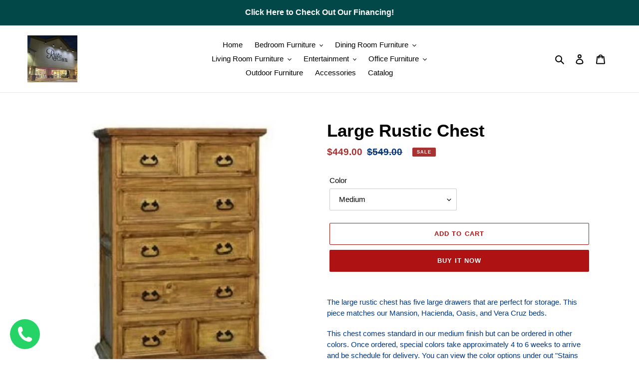

--- FILE ---
content_type: text/html; charset=utf-8
request_url: https://www.rustichomefurniture.com/products/large-chest
body_size: 23640
content:
<!doctype html>
<html class="no-js" lang="en">
<head>
  <meta charset="utf-8">
  <meta http-equiv="X-UA-Compatible" content="IE=edge,chrome=1">
  <meta name="viewport" content="width=device-width,initial-scale=1">
  <meta name="theme-color" content="#ae1212">

  <link rel="preconnect" href="https://cdn.shopify.com" crossorigin>
  <link rel="preconnect" href="https://fonts.shopify.com" crossorigin>
  <link rel="preconnect" href="https://monorail-edge.shopifysvc.com"><link rel="preload" href="//www.rustichomefurniture.com/cdn/shop/t/53/assets/theme.css?v=130334378655867212291765042731" as="style">
  <link rel="preload" as="font" href="" type="font/woff2" crossorigin>
  <link rel="preload" as="font" href="" type="font/woff2" crossorigin>
  <link rel="preload" as="font" href="" type="font/woff2" crossorigin>
  <link rel="preload" href="//www.rustichomefurniture.com/cdn/shop/t/53/assets/theme.js?v=48302440175313205141765042731" as="script">
  <link rel="preload" href="//www.rustichomefurniture.com/cdn/shop/t/53/assets/lazysizes.js?v=63098554868324070131765042731" as="script"><link rel="canonical" href="https://www.rustichomefurniture.com/products/large-chest"><title>Large Rustic Chest
&ndash; RusticHome-Furniture</title><meta name="description" content="The large rustic chest has five large drawers that are perfect for storage. This piece matches our Mansion, Hacienda, Oasis, and Vera Cruz beds.  This chest comes standard in our medium finish but can be ordered in other colors. Once ordered, special colors take approximately 4 to 6 weeks to arrive and be schedule for "><!-- /snippets/social-meta-tags.liquid -->




<meta property="og:site_name" content="RusticHome-Furniture">
<meta property="og:url" content="https://www.rustichomefurniture.com/products/large-chest">
<meta property="og:title" content="Large Rustic Chest">
<meta property="og:type" content="product">
<meta property="og:description" content="The large rustic chest has five large drawers that are perfect for storage. This piece matches our Mansion, Hacienda, Oasis, and Vera Cruz beds.  This chest comes standard in our medium finish but can be ordered in other colors. Once ordered, special colors take approximately 4 to 6 weeks to arrive and be schedule for ">

  <meta property="og:price:amount" content="449.00">
  <meta property="og:price:currency" content="USD">

<meta property="og:image" content="http://www.rustichomefurniture.com/cdn/shop/products/LTCOM14_1200x1200.jpg?v=1600962101">
<meta property="og:image:secure_url" content="https://www.rustichomefurniture.com/cdn/shop/products/LTCOM14_1200x1200.jpg?v=1600962101">


<meta name="twitter:card" content="summary_large_image">
<meta name="twitter:title" content="Large Rustic Chest">
<meta name="twitter:description" content="The large rustic chest has five large drawers that are perfect for storage. This piece matches our Mansion, Hacienda, Oasis, and Vera Cruz beds.  This chest comes standard in our medium finish but can be ordered in other colors. Once ordered, special colors take approximately 4 to 6 weeks to arrive and be schedule for ">

  
<style data-shopify>
:root {
    --color-text: #000000;
    --color-text-rgb: 0, 0, 0;
    --color-body-text: #003783;
    --color-sale-text: #a73232;
    --color-small-button-text-border: #3a3a3a;
    --color-text-field: #ffffff;
    --color-text-field-text: #000000;
    --color-text-field-text-rgb: 0, 0, 0;

    --color-btn-primary: #ae1212;
    --color-btn-primary-darker: #800d0d;
    --color-btn-primary-text: #ffffff;

    --color-blankstate: rgba(0, 55, 131, 0.35);
    --color-blankstate-border: rgba(0, 55, 131, 0.2);
    --color-blankstate-background: rgba(0, 55, 131, 0.1);

    --color-text-focus:#404040;
    --color-overlay-text-focus:#e6e6e6;
    --color-btn-primary-focus:#800d0d;
    --color-btn-social-focus:#d2d2d2;
    --color-small-button-text-border-focus:#606060;
    --predictive-search-focus:#f2f2f2;

    --color-body: #ffffff;
    --color-bg: #ffffff;
    --color-bg-rgb: 255, 255, 255;
    --color-bg-alt: rgba(0, 55, 131, 0.05);
    --color-bg-currency-selector: rgba(0, 55, 131, 0.2);

    --color-overlay-title-text: #ffffff;
    --color-image-overlay: #868383;
    --color-image-overlay-rgb: 134, 131, 131;--opacity-image-overlay: 0.4;--hover-overlay-opacity: 0.8;

    --color-border: #ebebeb;
    --color-border-form: #cccccc;
    --color-border-form-darker: #b3b3b3;

    --svg-select-icon: url(//www.rustichomefurniture.com/cdn/shop/t/53/assets/ico-select.svg?v=29003672709104678581765042731);
    --slick-img-url: url(//www.rustichomefurniture.com/cdn/shop/t/53/assets/ajax-loader.gif?v=41356863302472015721765042731);

    --font-weight-body--bold: 700;
    --font-weight-body--bolder: 700;

    --font-stack-header: Helvetica, Arial, sans-serif;
    --font-style-header: normal;
    --font-weight-header: 700;

    --font-stack-body: Helvetica, Arial, sans-serif;
    --font-style-body: normal;
    --font-weight-body: 400;

    --font-size-header: 26;

    --font-size-base: 15;

    --font-h1-desktop: 35;
    --font-h1-mobile: 32;
    --font-h2-desktop: 20;
    --font-h2-mobile: 18;
    --font-h3-mobile: 20;
    --font-h4-desktop: 17;
    --font-h4-mobile: 15;
    --font-h5-desktop: 15;
    --font-h5-mobile: 13;
    --font-h6-desktop: 14;
    --font-h6-mobile: 12;

    --font-mega-title-large-desktop: 65;

    --font-rich-text-large: 17;
    --font-rich-text-small: 13;

    
--color-video-bg: #f2f2f2;

    
    --global-color-image-loader-primary: rgba(0, 0, 0, 0.06);
    --global-color-image-loader-secondary: rgba(0, 0, 0, 0.12);
  }
</style>


  <style>*,::after,::before{box-sizing:border-box}body{margin:0}body,html{background-color:var(--color-body)}body,button{font-size:calc(var(--font-size-base) * 1px);font-family:var(--font-stack-body);font-style:var(--font-style-body);font-weight:var(--font-weight-body);color:var(--color-text);line-height:1.5}body,button{-webkit-font-smoothing:antialiased;-webkit-text-size-adjust:100%}.border-bottom{border-bottom:1px solid var(--color-border)}.btn--link{background-color:transparent;border:0;margin:0;color:var(--color-text);text-align:left}.text-right{text-align:right}.icon{display:inline-block;width:20px;height:20px;vertical-align:middle;fill:currentColor}.icon__fallback-text,.visually-hidden{position:absolute!important;overflow:hidden;clip:rect(0 0 0 0);height:1px;width:1px;margin:-1px;padding:0;border:0}svg.icon:not(.icon--full-color) circle,svg.icon:not(.icon--full-color) ellipse,svg.icon:not(.icon--full-color) g,svg.icon:not(.icon--full-color) line,svg.icon:not(.icon--full-color) path,svg.icon:not(.icon--full-color) polygon,svg.icon:not(.icon--full-color) polyline,svg.icon:not(.icon--full-color) rect,symbol.icon:not(.icon--full-color) circle,symbol.icon:not(.icon--full-color) ellipse,symbol.icon:not(.icon--full-color) g,symbol.icon:not(.icon--full-color) line,symbol.icon:not(.icon--full-color) path,symbol.icon:not(.icon--full-color) polygon,symbol.icon:not(.icon--full-color) polyline,symbol.icon:not(.icon--full-color) rect{fill:inherit;stroke:inherit}li{list-style:none}.list--inline{padding:0;margin:0}.list--inline>li{display:inline-block;margin-bottom:0;vertical-align:middle}a{color:var(--color-text);text-decoration:none}.h1,.h2,h1,h2{margin:0 0 17.5px;font-family:var(--font-stack-header);font-style:var(--font-style-header);font-weight:var(--font-weight-header);line-height:1.2;overflow-wrap:break-word;word-wrap:break-word}.h1 a,.h2 a,h1 a,h2 a{color:inherit;text-decoration:none;font-weight:inherit}.h1,h1{font-size:calc(((var(--font-h1-desktop))/ (var(--font-size-base))) * 1em);text-transform:none;letter-spacing:0}@media only screen and (max-width:749px){.h1,h1{font-size:calc(((var(--font-h1-mobile))/ (var(--font-size-base))) * 1em)}}.h2,h2{font-size:calc(((var(--font-h2-desktop))/ (var(--font-size-base))) * 1em);text-transform:uppercase;letter-spacing:.1em}@media only screen and (max-width:749px){.h2,h2{font-size:calc(((var(--font-h2-mobile))/ (var(--font-size-base))) * 1em)}}p{color:var(--color-body-text);margin:0 0 19.44444px}@media only screen and (max-width:749px){p{font-size:calc(((var(--font-size-base) - 1)/ (var(--font-size-base))) * 1em)}}p:last-child{margin-bottom:0}@media only screen and (max-width:749px){.small--hide{display:none!important}}.grid{list-style:none;margin:0;padding:0;margin-left:-30px}.grid::after{content:'';display:table;clear:both}@media only screen and (max-width:749px){.grid{margin-left:-22px}}.grid::after{content:'';display:table;clear:both}.grid--no-gutters{margin-left:0}.grid--no-gutters .grid__item{padding-left:0}.grid--table{display:table;table-layout:fixed;width:100%}.grid--table>.grid__item{float:none;display:table-cell;vertical-align:middle}.grid__item{float:left;padding-left:30px;width:100%}@media only screen and (max-width:749px){.grid__item{padding-left:22px}}.grid__item[class*="--push"]{position:relative}@media only screen and (min-width:750px){.medium-up--one-quarter{width:25%}.medium-up--push-one-third{width:33.33%}.medium-up--one-half{width:50%}.medium-up--push-one-third{left:33.33%;position:relative}}.site-header{position:relative;background-color:var(--color-body)}@media only screen and (max-width:749px){.site-header{border-bottom:1px solid var(--color-border)}}@media only screen and (min-width:750px){.site-header{padding:0 55px}.site-header.logo--center{padding-top:30px}}.site-header__logo{margin:15px 0}.logo-align--center .site-header__logo{text-align:center;margin:0 auto}@media only screen and (max-width:749px){.logo-align--center .site-header__logo{text-align:left;margin:15px 0}}@media only screen and (max-width:749px){.site-header__logo{padding-left:22px;text-align:left}.site-header__logo img{margin:0}}.site-header__logo-link{display:inline-block;word-break:break-word}@media only screen and (min-width:750px){.logo-align--center .site-header__logo-link{margin:0 auto}}.site-header__logo-image{display:block}@media only screen and (min-width:750px){.site-header__logo-image{margin:0 auto}}.site-header__logo-image img{width:100%}.site-header__logo-image--centered img{margin:0 auto}.site-header__logo img{display:block}.site-header__icons{position:relative;white-space:nowrap}@media only screen and (max-width:749px){.site-header__icons{width:auto;padding-right:13px}.site-header__icons .btn--link,.site-header__icons .site-header__cart{font-size:calc(((var(--font-size-base))/ (var(--font-size-base))) * 1em)}}.site-header__icons-wrapper{position:relative;display:-webkit-flex;display:-ms-flexbox;display:flex;width:100%;-ms-flex-align:center;-webkit-align-items:center;-moz-align-items:center;-ms-align-items:center;-o-align-items:center;align-items:center;-webkit-justify-content:flex-end;-ms-justify-content:flex-end;justify-content:flex-end}.site-header__account,.site-header__cart,.site-header__search{position:relative}.site-header__search.site-header__icon{display:none}@media only screen and (min-width:1400px){.site-header__search.site-header__icon{display:block}}.site-header__search-toggle{display:block}@media only screen and (min-width:750px){.site-header__account,.site-header__cart{padding:10px 11px}}.site-header__cart-title,.site-header__search-title{position:absolute!important;overflow:hidden;clip:rect(0 0 0 0);height:1px;width:1px;margin:-1px;padding:0;border:0;display:block;vertical-align:middle}.site-header__cart-title{margin-right:3px}.site-header__cart-count{display:flex;align-items:center;justify-content:center;position:absolute;right:.4rem;top:.2rem;font-weight:700;background-color:var(--color-btn-primary);color:var(--color-btn-primary-text);border-radius:50%;min-width:1em;height:1em}.site-header__cart-count span{font-family:HelveticaNeue,"Helvetica Neue",Helvetica,Arial,sans-serif;font-size:calc(11em / 16);line-height:1}@media only screen and (max-width:749px){.site-header__cart-count{top:calc(7em / 16);right:0;border-radius:50%;min-width:calc(19em / 16);height:calc(19em / 16)}}@media only screen and (max-width:749px){.site-header__cart-count span{padding:.25em calc(6em / 16);font-size:12px}}.site-header__menu{display:none}@media only screen and (max-width:749px){.site-header__icon{display:inline-block;vertical-align:middle;padding:10px 11px;margin:0}}@media only screen and (min-width:750px){.site-header__icon .icon-search{margin-right:3px}}.announcement-bar{z-index:10;position:relative;text-align:center;border-bottom:1px solid transparent;padding:2px}.announcement-bar__link{display:block}.announcement-bar__message{display:block;padding:11px 22px;font-size:calc(((16)/ (var(--font-size-base))) * 1em);font-weight:var(--font-weight-header)}@media only screen and (min-width:750px){.announcement-bar__message{padding-left:55px;padding-right:55px}}.site-nav{position:relative;padding:0;text-align:center;margin:25px 0}.site-nav a{padding:3px 10px}.site-nav__link{display:block;white-space:nowrap}.site-nav--centered .site-nav__link{padding-top:0}.site-nav__link .icon-chevron-down{width:calc(8em / 16);height:calc(8em / 16);margin-left:.5rem}.site-nav__label{border-bottom:1px solid transparent}.site-nav__link--active .site-nav__label{border-bottom-color:var(--color-text)}.site-nav__link--button{border:none;background-color:transparent;padding:3px 10px}.site-header__mobile-nav{z-index:11;position:relative;background-color:var(--color-body)}@media only screen and (max-width:749px){.site-header__mobile-nav{display:-webkit-flex;display:-ms-flexbox;display:flex;width:100%;-ms-flex-align:center;-webkit-align-items:center;-moz-align-items:center;-ms-align-items:center;-o-align-items:center;align-items:center}}.mobile-nav--open .icon-close{display:none}.main-content{opacity:0}.main-content .shopify-section{display:none}.main-content .shopify-section:first-child{display:inherit}.critical-hidden{display:none}</style>

  <script>
    window.performance.mark('debut:theme_stylesheet_loaded.start');

    function onLoadStylesheet() {
      performance.mark('debut:theme_stylesheet_loaded.end');
      performance.measure('debut:theme_stylesheet_loaded', 'debut:theme_stylesheet_loaded.start', 'debut:theme_stylesheet_loaded.end');

      var url = "//www.rustichomefurniture.com/cdn/shop/t/53/assets/theme.css?v=130334378655867212291765042731";
      var link = document.querySelector('link[href="' + url + '"]');
      link.loaded = true;
      link.dispatchEvent(new Event('load'));
    }
  </script>

  <link rel="stylesheet" href="//www.rustichomefurniture.com/cdn/shop/t/53/assets/theme.css?v=130334378655867212291765042731" type="text/css" media="print" onload="this.media='all';onLoadStylesheet()">

  <style>
    
    
    
    
    
    
  </style>

  <script>
    var theme = {
      breakpoints: {
        medium: 750,
        large: 990,
        widescreen: 1400
      },
      strings: {
        addToCart: "Add to cart",
        soldOut: "Sold out",
        unavailable: "Unavailable",
        regularPrice: "Regular price",
        salePrice: "Sale price",
        sale: "Sale",
        fromLowestPrice: "from [price]",
        vendor: "Vendor",
        showMore: "Show More",
        showLess: "Show Less",
        searchFor: "Search for",
        addressError: "Error looking up that address",
        addressNoResults: "No results for that address",
        addressQueryLimit: "You have exceeded the Google API usage limit. Consider upgrading to a \u003ca href=\"https:\/\/developers.google.com\/maps\/premium\/usage-limits\"\u003ePremium Plan\u003c\/a\u003e.",
        authError: "There was a problem authenticating your Google Maps account.",
        newWindow: "Opens in a new window.",
        external: "Opens external website.",
        newWindowExternal: "Opens external website in a new window.",
        removeLabel: "Remove [product]",
        update: "Update",
        quantity: "Quantity",
        discountedTotal: "Discounted total",
        regularTotal: "Regular total",
        priceColumn: "See Price column for discount details.",
        quantityMinimumMessage: "Quantity must be 1 or more",
        cartError: "There was an error while updating your cart. Please try again.",
        removedItemMessage: "Removed \u003cspan class=\"cart__removed-product-details\"\u003e([quantity]) [link]\u003c\/span\u003e from your cart.",
        unitPrice: "Unit price",
        unitPriceSeparator: "per",
        oneCartCount: "1 item",
        otherCartCount: "[count] items",
        quantityLabel: "Quantity: [count]",
        products: "Products",
        loading: "Loading",
        number_of_results: "[result_number] of [results_count]",
        number_of_results_found: "[results_count] results found",
        one_result_found: "1 result found"
      },
      moneyFormat: "${{amount}}",
      moneyFormatWithCurrency: "${{amount}} USD",
      settings: {
        predictiveSearchEnabled: true,
        predictiveSearchShowPrice: false,
        predictiveSearchShowVendor: false
      },
      stylesheet: "//www.rustichomefurniture.com/cdn/shop/t/53/assets/theme.css?v=130334378655867212291765042731"
    }

    document.documentElement.className = document.documentElement.className.replace('no-js', 'js');
  </script><script src="//www.rustichomefurniture.com/cdn/shop/t/53/assets/theme.js?v=48302440175313205141765042731" defer="defer"></script>
  <script src="//www.rustichomefurniture.com/cdn/shop/t/53/assets/lazysizes.js?v=63098554868324070131765042731" async="async"></script>

  <script type="text/javascript">
    if (window.MSInputMethodContext && document.documentMode) {
      var scripts = document.getElementsByTagName('script')[0];
      var polyfill = document.createElement("script");
      polyfill.defer = true;
      polyfill.src = "//www.rustichomefurniture.com/cdn/shop/t/53/assets/ie11CustomProperties.min.js?v=146208399201472936201765042731";

      scripts.parentNode.insertBefore(polyfill, scripts);
    }
  </script>

  <script>window.performance && window.performance.mark && window.performance.mark('shopify.content_for_header.start');</script><meta id="shopify-digital-wallet" name="shopify-digital-wallet" content="/49557307552/digital_wallets/dialog">
<link rel="alternate" type="application/json+oembed" href="https://www.rustichomefurniture.com/products/large-chest.oembed">
<script async="async" src="/checkouts/internal/preloads.js?locale=en-US"></script>
<script id="shopify-features" type="application/json">{"accessToken":"c349149a5784dd75e48631bc001cd573","betas":["rich-media-storefront-analytics"],"domain":"www.rustichomefurniture.com","predictiveSearch":true,"shopId":49557307552,"locale":"en"}</script>
<script>var Shopify = Shopify || {};
Shopify.shop = "rustichome-furniture.myshopify.com";
Shopify.locale = "en";
Shopify.currency = {"active":"USD","rate":"1.0"};
Shopify.country = "US";
Shopify.theme = {"name":"Christmas","id":140002885812,"schema_name":"Debut","schema_version":"17.4.0","theme_store_id":796,"role":"main"};
Shopify.theme.handle = "null";
Shopify.theme.style = {"id":null,"handle":null};
Shopify.cdnHost = "www.rustichomefurniture.com/cdn";
Shopify.routes = Shopify.routes || {};
Shopify.routes.root = "/";</script>
<script type="module">!function(o){(o.Shopify=o.Shopify||{}).modules=!0}(window);</script>
<script>!function(o){function n(){var o=[];function n(){o.push(Array.prototype.slice.apply(arguments))}return n.q=o,n}var t=o.Shopify=o.Shopify||{};t.loadFeatures=n(),t.autoloadFeatures=n()}(window);</script>
<script id="shop-js-analytics" type="application/json">{"pageType":"product"}</script>
<script defer="defer" async type="module" src="//www.rustichomefurniture.com/cdn/shopifycloud/shop-js/modules/v2/client.init-shop-cart-sync_BApSsMSl.en.esm.js"></script>
<script defer="defer" async type="module" src="//www.rustichomefurniture.com/cdn/shopifycloud/shop-js/modules/v2/chunk.common_CBoos6YZ.esm.js"></script>
<script type="module">
  await import("//www.rustichomefurniture.com/cdn/shopifycloud/shop-js/modules/v2/client.init-shop-cart-sync_BApSsMSl.en.esm.js");
await import("//www.rustichomefurniture.com/cdn/shopifycloud/shop-js/modules/v2/chunk.common_CBoos6YZ.esm.js");

  window.Shopify.SignInWithShop?.initShopCartSync?.({"fedCMEnabled":true,"windoidEnabled":true});

</script>
<script>(function() {
  var isLoaded = false;
  function asyncLoad() {
    if (isLoaded) return;
    isLoaded = true;
    var urls = ["https:\/\/worldphoneize.app\/js\/v1.js?shop=rustichome-furniture.myshopify.com"];
    for (var i = 0; i < urls.length; i++) {
      var s = document.createElement('script');
      s.type = 'text/javascript';
      s.async = true;
      s.src = urls[i];
      var x = document.getElementsByTagName('script')[0];
      x.parentNode.insertBefore(s, x);
    }
  };
  if(window.attachEvent) {
    window.attachEvent('onload', asyncLoad);
  } else {
    window.addEventListener('load', asyncLoad, false);
  }
})();</script>
<script id="__st">var __st={"a":49557307552,"offset":-21600,"reqid":"8e83296f-f7cd-465f-b843-4bf30ce66b71-1768882332","pageurl":"www.rustichomefurniture.com\/products\/large-chest","u":"4f0608d3c4ed","p":"product","rtyp":"product","rid":5681833869472};</script>
<script>window.ShopifyPaypalV4VisibilityTracking = true;</script>
<script id="captcha-bootstrap">!function(){'use strict';const t='contact',e='account',n='new_comment',o=[[t,t],['blogs',n],['comments',n],[t,'customer']],c=[[e,'customer_login'],[e,'guest_login'],[e,'recover_customer_password'],[e,'create_customer']],r=t=>t.map((([t,e])=>`form[action*='/${t}']:not([data-nocaptcha='true']) input[name='form_type'][value='${e}']`)).join(','),a=t=>()=>t?[...document.querySelectorAll(t)].map((t=>t.form)):[];function s(){const t=[...o],e=r(t);return a(e)}const i='password',u='form_key',d=['recaptcha-v3-token','g-recaptcha-response','h-captcha-response',i],f=()=>{try{return window.sessionStorage}catch{return}},m='__shopify_v',_=t=>t.elements[u];function p(t,e,n=!1){try{const o=window.sessionStorage,c=JSON.parse(o.getItem(e)),{data:r}=function(t){const{data:e,action:n}=t;return t[m]||n?{data:e,action:n}:{data:t,action:n}}(c);for(const[e,n]of Object.entries(r))t.elements[e]&&(t.elements[e].value=n);n&&o.removeItem(e)}catch(o){console.error('form repopulation failed',{error:o})}}const l='form_type',E='cptcha';function T(t){t.dataset[E]=!0}const w=window,h=w.document,L='Shopify',v='ce_forms',y='captcha';let A=!1;((t,e)=>{const n=(g='f06e6c50-85a8-45c8-87d0-21a2b65856fe',I='https://cdn.shopify.com/shopifycloud/storefront-forms-hcaptcha/ce_storefront_forms_captcha_hcaptcha.v1.5.2.iife.js',D={infoText:'Protected by hCaptcha',privacyText:'Privacy',termsText:'Terms'},(t,e,n)=>{const o=w[L][v],c=o.bindForm;if(c)return c(t,g,e,D).then(n);var r;o.q.push([[t,g,e,D],n]),r=I,A||(h.body.append(Object.assign(h.createElement('script'),{id:'captcha-provider',async:!0,src:r})),A=!0)});var g,I,D;w[L]=w[L]||{},w[L][v]=w[L][v]||{},w[L][v].q=[],w[L][y]=w[L][y]||{},w[L][y].protect=function(t,e){n(t,void 0,e),T(t)},Object.freeze(w[L][y]),function(t,e,n,w,h,L){const[v,y,A,g]=function(t,e,n){const i=e?o:[],u=t?c:[],d=[...i,...u],f=r(d),m=r(i),_=r(d.filter((([t,e])=>n.includes(e))));return[a(f),a(m),a(_),s()]}(w,h,L),I=t=>{const e=t.target;return e instanceof HTMLFormElement?e:e&&e.form},D=t=>v().includes(t);t.addEventListener('submit',(t=>{const e=I(t);if(!e)return;const n=D(e)&&!e.dataset.hcaptchaBound&&!e.dataset.recaptchaBound,o=_(e),c=g().includes(e)&&(!o||!o.value);(n||c)&&t.preventDefault(),c&&!n&&(function(t){try{if(!f())return;!function(t){const e=f();if(!e)return;const n=_(t);if(!n)return;const o=n.value;o&&e.removeItem(o)}(t);const e=Array.from(Array(32),(()=>Math.random().toString(36)[2])).join('');!function(t,e){_(t)||t.append(Object.assign(document.createElement('input'),{type:'hidden',name:u})),t.elements[u].value=e}(t,e),function(t,e){const n=f();if(!n)return;const o=[...t.querySelectorAll(`input[type='${i}']`)].map((({name:t})=>t)),c=[...d,...o],r={};for(const[a,s]of new FormData(t).entries())c.includes(a)||(r[a]=s);n.setItem(e,JSON.stringify({[m]:1,action:t.action,data:r}))}(t,e)}catch(e){console.error('failed to persist form',e)}}(e),e.submit())}));const S=(t,e)=>{t&&!t.dataset[E]&&(n(t,e.some((e=>e===t))),T(t))};for(const o of['focusin','change'])t.addEventListener(o,(t=>{const e=I(t);D(e)&&S(e,y())}));const B=e.get('form_key'),M=e.get(l),P=B&&M;t.addEventListener('DOMContentLoaded',(()=>{const t=y();if(P)for(const e of t)e.elements[l].value===M&&p(e,B);[...new Set([...A(),...v().filter((t=>'true'===t.dataset.shopifyCaptcha))])].forEach((e=>S(e,t)))}))}(h,new URLSearchParams(w.location.search),n,t,e,['guest_login'])})(!0,!0)}();</script>
<script integrity="sha256-4kQ18oKyAcykRKYeNunJcIwy7WH5gtpwJnB7kiuLZ1E=" data-source-attribution="shopify.loadfeatures" defer="defer" src="//www.rustichomefurniture.com/cdn/shopifycloud/storefront/assets/storefront/load_feature-a0a9edcb.js" crossorigin="anonymous"></script>
<script data-source-attribution="shopify.dynamic_checkout.dynamic.init">var Shopify=Shopify||{};Shopify.PaymentButton=Shopify.PaymentButton||{isStorefrontPortableWallets:!0,init:function(){window.Shopify.PaymentButton.init=function(){};var t=document.createElement("script");t.src="https://www.rustichomefurniture.com/cdn/shopifycloud/portable-wallets/latest/portable-wallets.en.js",t.type="module",document.head.appendChild(t)}};
</script>
<script data-source-attribution="shopify.dynamic_checkout.buyer_consent">
  function portableWalletsHideBuyerConsent(e){var t=document.getElementById("shopify-buyer-consent"),n=document.getElementById("shopify-subscription-policy-button");t&&n&&(t.classList.add("hidden"),t.setAttribute("aria-hidden","true"),n.removeEventListener("click",e))}function portableWalletsShowBuyerConsent(e){var t=document.getElementById("shopify-buyer-consent"),n=document.getElementById("shopify-subscription-policy-button");t&&n&&(t.classList.remove("hidden"),t.removeAttribute("aria-hidden"),n.addEventListener("click",e))}window.Shopify?.PaymentButton&&(window.Shopify.PaymentButton.hideBuyerConsent=portableWalletsHideBuyerConsent,window.Shopify.PaymentButton.showBuyerConsent=portableWalletsShowBuyerConsent);
</script>
<script>
  function portableWalletsCleanup(e){e&&e.src&&console.error("Failed to load portable wallets script "+e.src);var t=document.querySelectorAll("shopify-accelerated-checkout .shopify-payment-button__skeleton, shopify-accelerated-checkout-cart .wallet-cart-button__skeleton"),e=document.getElementById("shopify-buyer-consent");for(let e=0;e<t.length;e++)t[e].remove();e&&e.remove()}function portableWalletsNotLoadedAsModule(e){e instanceof ErrorEvent&&"string"==typeof e.message&&e.message.includes("import.meta")&&"string"==typeof e.filename&&e.filename.includes("portable-wallets")&&(window.removeEventListener("error",portableWalletsNotLoadedAsModule),window.Shopify.PaymentButton.failedToLoad=e,"loading"===document.readyState?document.addEventListener("DOMContentLoaded",window.Shopify.PaymentButton.init):window.Shopify.PaymentButton.init())}window.addEventListener("error",portableWalletsNotLoadedAsModule);
</script>

<script type="module" src="https://www.rustichomefurniture.com/cdn/shopifycloud/portable-wallets/latest/portable-wallets.en.js" onError="portableWalletsCleanup(this)" crossorigin="anonymous"></script>
<script nomodule>
  document.addEventListener("DOMContentLoaded", portableWalletsCleanup);
</script>

<link id="shopify-accelerated-checkout-styles" rel="stylesheet" media="screen" href="https://www.rustichomefurniture.com/cdn/shopifycloud/portable-wallets/latest/accelerated-checkout-backwards-compat.css" crossorigin="anonymous">
<style id="shopify-accelerated-checkout-cart">
        #shopify-buyer-consent {
  margin-top: 1em;
  display: inline-block;
  width: 100%;
}

#shopify-buyer-consent.hidden {
  display: none;
}

#shopify-subscription-policy-button {
  background: none;
  border: none;
  padding: 0;
  text-decoration: underline;
  font-size: inherit;
  cursor: pointer;
}

#shopify-subscription-policy-button::before {
  box-shadow: none;
}

      </style>

<script>window.performance && window.performance.mark && window.performance.mark('shopify.content_for_header.end');</script>
<link href="https://monorail-edge.shopifysvc.com" rel="dns-prefetch">
<script>(function(){if ("sendBeacon" in navigator && "performance" in window) {try {var session_token_from_headers = performance.getEntriesByType('navigation')[0].serverTiming.find(x => x.name == '_s').description;} catch {var session_token_from_headers = undefined;}var session_cookie_matches = document.cookie.match(/_shopify_s=([^;]*)/);var session_token_from_cookie = session_cookie_matches && session_cookie_matches.length === 2 ? session_cookie_matches[1] : "";var session_token = session_token_from_headers || session_token_from_cookie || "";function handle_abandonment_event(e) {var entries = performance.getEntries().filter(function(entry) {return /monorail-edge.shopifysvc.com/.test(entry.name);});if (!window.abandonment_tracked && entries.length === 0) {window.abandonment_tracked = true;var currentMs = Date.now();var navigation_start = performance.timing.navigationStart;var payload = {shop_id: 49557307552,url: window.location.href,navigation_start,duration: currentMs - navigation_start,session_token,page_type: "product"};window.navigator.sendBeacon("https://monorail-edge.shopifysvc.com/v1/produce", JSON.stringify({schema_id: "online_store_buyer_site_abandonment/1.1",payload: payload,metadata: {event_created_at_ms: currentMs,event_sent_at_ms: currentMs}}));}}window.addEventListener('pagehide', handle_abandonment_event);}}());</script>
<script id="web-pixels-manager-setup">(function e(e,d,r,n,o){if(void 0===o&&(o={}),!Boolean(null===(a=null===(i=window.Shopify)||void 0===i?void 0:i.analytics)||void 0===a?void 0:a.replayQueue)){var i,a;window.Shopify=window.Shopify||{};var t=window.Shopify;t.analytics=t.analytics||{};var s=t.analytics;s.replayQueue=[],s.publish=function(e,d,r){return s.replayQueue.push([e,d,r]),!0};try{self.performance.mark("wpm:start")}catch(e){}var l=function(){var e={modern:/Edge?\/(1{2}[4-9]|1[2-9]\d|[2-9]\d{2}|\d{4,})\.\d+(\.\d+|)|Firefox\/(1{2}[4-9]|1[2-9]\d|[2-9]\d{2}|\d{4,})\.\d+(\.\d+|)|Chrom(ium|e)\/(9{2}|\d{3,})\.\d+(\.\d+|)|(Maci|X1{2}).+ Version\/(15\.\d+|(1[6-9]|[2-9]\d|\d{3,})\.\d+)([,.]\d+|)( \(\w+\)|)( Mobile\/\w+|) Safari\/|Chrome.+OPR\/(9{2}|\d{3,})\.\d+\.\d+|(CPU[ +]OS|iPhone[ +]OS|CPU[ +]iPhone|CPU IPhone OS|CPU iPad OS)[ +]+(15[._]\d+|(1[6-9]|[2-9]\d|\d{3,})[._]\d+)([._]\d+|)|Android:?[ /-](13[3-9]|1[4-9]\d|[2-9]\d{2}|\d{4,})(\.\d+|)(\.\d+|)|Android.+Firefox\/(13[5-9]|1[4-9]\d|[2-9]\d{2}|\d{4,})\.\d+(\.\d+|)|Android.+Chrom(ium|e)\/(13[3-9]|1[4-9]\d|[2-9]\d{2}|\d{4,})\.\d+(\.\d+|)|SamsungBrowser\/([2-9]\d|\d{3,})\.\d+/,legacy:/Edge?\/(1[6-9]|[2-9]\d|\d{3,})\.\d+(\.\d+|)|Firefox\/(5[4-9]|[6-9]\d|\d{3,})\.\d+(\.\d+|)|Chrom(ium|e)\/(5[1-9]|[6-9]\d|\d{3,})\.\d+(\.\d+|)([\d.]+$|.*Safari\/(?![\d.]+ Edge\/[\d.]+$))|(Maci|X1{2}).+ Version\/(10\.\d+|(1[1-9]|[2-9]\d|\d{3,})\.\d+)([,.]\d+|)( \(\w+\)|)( Mobile\/\w+|) Safari\/|Chrome.+OPR\/(3[89]|[4-9]\d|\d{3,})\.\d+\.\d+|(CPU[ +]OS|iPhone[ +]OS|CPU[ +]iPhone|CPU IPhone OS|CPU iPad OS)[ +]+(10[._]\d+|(1[1-9]|[2-9]\d|\d{3,})[._]\d+)([._]\d+|)|Android:?[ /-](13[3-9]|1[4-9]\d|[2-9]\d{2}|\d{4,})(\.\d+|)(\.\d+|)|Mobile Safari.+OPR\/([89]\d|\d{3,})\.\d+\.\d+|Android.+Firefox\/(13[5-9]|1[4-9]\d|[2-9]\d{2}|\d{4,})\.\d+(\.\d+|)|Android.+Chrom(ium|e)\/(13[3-9]|1[4-9]\d|[2-9]\d{2}|\d{4,})\.\d+(\.\d+|)|Android.+(UC? ?Browser|UCWEB|U3)[ /]?(15\.([5-9]|\d{2,})|(1[6-9]|[2-9]\d|\d{3,})\.\d+)\.\d+|SamsungBrowser\/(5\.\d+|([6-9]|\d{2,})\.\d+)|Android.+MQ{2}Browser\/(14(\.(9|\d{2,})|)|(1[5-9]|[2-9]\d|\d{3,})(\.\d+|))(\.\d+|)|K[Aa][Ii]OS\/(3\.\d+|([4-9]|\d{2,})\.\d+)(\.\d+|)/},d=e.modern,r=e.legacy,n=navigator.userAgent;return n.match(d)?"modern":n.match(r)?"legacy":"unknown"}(),u="modern"===l?"modern":"legacy",c=(null!=n?n:{modern:"",legacy:""})[u],f=function(e){return[e.baseUrl,"/wpm","/b",e.hashVersion,"modern"===e.buildTarget?"m":"l",".js"].join("")}({baseUrl:d,hashVersion:r,buildTarget:u}),m=function(e){var d=e.version,r=e.bundleTarget,n=e.surface,o=e.pageUrl,i=e.monorailEndpoint;return{emit:function(e){var a=e.status,t=e.errorMsg,s=(new Date).getTime(),l=JSON.stringify({metadata:{event_sent_at_ms:s},events:[{schema_id:"web_pixels_manager_load/3.1",payload:{version:d,bundle_target:r,page_url:o,status:a,surface:n,error_msg:t},metadata:{event_created_at_ms:s}}]});if(!i)return console&&console.warn&&console.warn("[Web Pixels Manager] No Monorail endpoint provided, skipping logging."),!1;try{return self.navigator.sendBeacon.bind(self.navigator)(i,l)}catch(e){}var u=new XMLHttpRequest;try{return u.open("POST",i,!0),u.setRequestHeader("Content-Type","text/plain"),u.send(l),!0}catch(e){return console&&console.warn&&console.warn("[Web Pixels Manager] Got an unhandled error while logging to Monorail."),!1}}}}({version:r,bundleTarget:l,surface:e.surface,pageUrl:self.location.href,monorailEndpoint:e.monorailEndpoint});try{o.browserTarget=l,function(e){var d=e.src,r=e.async,n=void 0===r||r,o=e.onload,i=e.onerror,a=e.sri,t=e.scriptDataAttributes,s=void 0===t?{}:t,l=document.createElement("script"),u=document.querySelector("head"),c=document.querySelector("body");if(l.async=n,l.src=d,a&&(l.integrity=a,l.crossOrigin="anonymous"),s)for(var f in s)if(Object.prototype.hasOwnProperty.call(s,f))try{l.dataset[f]=s[f]}catch(e){}if(o&&l.addEventListener("load",o),i&&l.addEventListener("error",i),u)u.appendChild(l);else{if(!c)throw new Error("Did not find a head or body element to append the script");c.appendChild(l)}}({src:f,async:!0,onload:function(){if(!function(){var e,d;return Boolean(null===(d=null===(e=window.Shopify)||void 0===e?void 0:e.analytics)||void 0===d?void 0:d.initialized)}()){var d=window.webPixelsManager.init(e)||void 0;if(d){var r=window.Shopify.analytics;r.replayQueue.forEach((function(e){var r=e[0],n=e[1],o=e[2];d.publishCustomEvent(r,n,o)})),r.replayQueue=[],r.publish=d.publishCustomEvent,r.visitor=d.visitor,r.initialized=!0}}},onerror:function(){return m.emit({status:"failed",errorMsg:"".concat(f," has failed to load")})},sri:function(e){var d=/^sha384-[A-Za-z0-9+/=]+$/;return"string"==typeof e&&d.test(e)}(c)?c:"",scriptDataAttributes:o}),m.emit({status:"loading"})}catch(e){m.emit({status:"failed",errorMsg:(null==e?void 0:e.message)||"Unknown error"})}}})({shopId: 49557307552,storefrontBaseUrl: "https://www.rustichomefurniture.com",extensionsBaseUrl: "https://extensions.shopifycdn.com/cdn/shopifycloud/web-pixels-manager",monorailEndpoint: "https://monorail-edge.shopifysvc.com/unstable/produce_batch",surface: "storefront-renderer",enabledBetaFlags: ["2dca8a86"],webPixelsConfigList: [{"id":"550142132","configuration":"{\"config\":\"{\\\"pixel_id\\\":\\\"G-MW5KD5ND2T\\\",\\\"target_country\\\":\\\"US\\\",\\\"gtag_events\\\":[{\\\"type\\\":\\\"search\\\",\\\"action_label\\\":[\\\"G-MW5KD5ND2T\\\",\\\"AW-16816137490\\\/P_37CNuGloYaEJLKx9I-\\\"]},{\\\"type\\\":\\\"begin_checkout\\\",\\\"action_label\\\":[\\\"G-MW5KD5ND2T\\\",\\\"AW-16816137490\\\/bU_hCNmHloYaEJLKx9I-\\\"]},{\\\"type\\\":\\\"view_item\\\",\\\"action_label\\\":[\\\"G-MW5KD5ND2T\\\",\\\"AW-16816137490\\\/Z_q5CNiGloYaEJLKx9I-\\\"]},{\\\"type\\\":\\\"purchase\\\",\\\"action_label\\\":[\\\"G-MW5KD5ND2T\\\",\\\"AW-16816137490\\\/BrppCNKGloYaEJLKx9I-\\\"]},{\\\"type\\\":\\\"page_view\\\",\\\"action_label\\\":[\\\"G-MW5KD5ND2T\\\",\\\"AW-16816137490\\\/ilfCCNWGloYaEJLKx9I-\\\"]},{\\\"type\\\":\\\"add_payment_info\\\",\\\"action_label\\\":[\\\"G-MW5KD5ND2T\\\",\\\"AW-16816137490\\\/-JvPCNyHloYaEJLKx9I-\\\"]},{\\\"type\\\":\\\"add_to_cart\\\",\\\"action_label\\\":[\\\"G-MW5KD5ND2T\\\",\\\"AW-16816137490\\\/Ud8nCN6GloYaEJLKx9I-\\\"]}],\\\"enable_monitoring_mode\\\":false}\"}","eventPayloadVersion":"v1","runtimeContext":"OPEN","scriptVersion":"b2a88bafab3e21179ed38636efcd8a93","type":"APP","apiClientId":1780363,"privacyPurposes":[],"dataSharingAdjustments":{"protectedCustomerApprovalScopes":["read_customer_address","read_customer_email","read_customer_name","read_customer_personal_data","read_customer_phone"]}},{"id":"68845748","eventPayloadVersion":"v1","runtimeContext":"LAX","scriptVersion":"1","type":"CUSTOM","privacyPurposes":["ANALYTICS"],"name":"Google Analytics tag (migrated)"},{"id":"shopify-app-pixel","configuration":"{}","eventPayloadVersion":"v1","runtimeContext":"STRICT","scriptVersion":"0450","apiClientId":"shopify-pixel","type":"APP","privacyPurposes":["ANALYTICS","MARKETING"]},{"id":"shopify-custom-pixel","eventPayloadVersion":"v1","runtimeContext":"LAX","scriptVersion":"0450","apiClientId":"shopify-pixel","type":"CUSTOM","privacyPurposes":["ANALYTICS","MARKETING"]}],isMerchantRequest: false,initData: {"shop":{"name":"RusticHome-Furniture","paymentSettings":{"currencyCode":"USD"},"myshopifyDomain":"rustichome-furniture.myshopify.com","countryCode":"US","storefrontUrl":"https:\/\/www.rustichomefurniture.com"},"customer":null,"cart":null,"checkout":null,"productVariants":[{"price":{"amount":449.0,"currencyCode":"USD"},"product":{"title":"Large Rustic Chest","vendor":"Rustic Accessories","id":"5681833869472","untranslatedTitle":"Large Rustic Chest","url":"\/products\/large-chest","type":""},"id":"36427965792416","image":{"src":"\/\/www.rustichomefurniture.com\/cdn\/shop\/products\/LTCOM14.jpg?v=1600962101"},"sku":"LT-COM-14-MED","title":"Medium","untranslatedTitle":"Medium"},{"price":{"amount":539.0,"currencyCode":"USD"},"product":{"title":"Large Rustic Chest","vendor":"Rustic Accessories","id":"5681833869472","untranslatedTitle":"Large Rustic Chest","url":"\/products\/large-chest","type":""},"id":"36427965825184","image":{"src":"\/\/www.rustichomefurniture.com\/cdn\/shop\/products\/LTCOM14.jpg?v=1600962101"},"sku":"LT-COM-14-BKA","title":"Antique Black","untranslatedTitle":"Antique Black"},{"price":{"amount":539.0,"currencyCode":"USD"},"product":{"title":"Large Rustic Chest","vendor":"Rustic Accessories","id":"5681833869472","untranslatedTitle":"Large Rustic Chest","url":"\/products\/large-chest","type":""},"id":"36427965857952","image":{"src":"\/\/www.rustichomefurniture.com\/cdn\/shop\/products\/LTCOM14.jpg?v=1600962101"},"sku":"LT-COM-14-TUA","title":"Antique Turquoise","untranslatedTitle":"Antique Turquoise"},{"price":{"amount":539.0,"currencyCode":"USD"},"product":{"title":"Large Rustic Chest","vendor":"Rustic Accessories","id":"5681833869472","untranslatedTitle":"Large Rustic Chest","url":"\/products\/large-chest","type":""},"id":"36427965890720","image":{"src":"\/\/www.rustichomefurniture.com\/cdn\/shop\/products\/LTCOM14.jpg?v=1600962101"},"sku":"LT-COM-14-WTA","title":"Antique White","untranslatedTitle":"Antique White"},{"price":{"amount":539.0,"currencyCode":"USD"},"product":{"title":"Large Rustic Chest","vendor":"Rustic Accessories","id":"5681833869472","untranslatedTitle":"Large Rustic Chest","url":"\/products\/large-chest","type":""},"id":"36427965923488","image":{"src":"\/\/www.rustichomefurniture.com\/cdn\/shop\/products\/LTCOM14.jpg?v=1600962101"},"sku":"LT-COM-14-DRK","title":"Dark Wax","untranslatedTitle":"Dark Wax"},{"price":{"amount":539.0,"currencyCode":"USD"},"product":{"title":"Large Rustic Chest","vendor":"Rustic Accessories","id":"5681833869472","untranslatedTitle":"Large Rustic Chest","url":"\/products\/large-chest","type":""},"id":"36427965956256","image":{"src":"\/\/www.rustichomefurniture.com\/cdn\/shop\/products\/LTCOM14.jpg?v=1600962101"},"sku":"LT-COM-14-TUW","title":"Turquoise Wax","untranslatedTitle":"Turquoise Wax"},{"price":{"amount":539.0,"currencyCode":"USD"},"product":{"title":"Large Rustic Chest","vendor":"Rustic Accessories","id":"5681833869472","untranslatedTitle":"Large Rustic Chest","url":"\/products\/large-chest","type":""},"id":"36427965989024","image":{"src":"\/\/www.rustichomefurniture.com\/cdn\/shop\/products\/LTCOM14.jpg?v=1600962101"},"sku":"LT-COM-14-TAB","title":"Tobacco","untranslatedTitle":"Tobacco"}],"purchasingCompany":null},},"https://www.rustichomefurniture.com/cdn","fcfee988w5aeb613cpc8e4bc33m6693e112",{"modern":"","legacy":""},{"shopId":"49557307552","storefrontBaseUrl":"https:\/\/www.rustichomefurniture.com","extensionBaseUrl":"https:\/\/extensions.shopifycdn.com\/cdn\/shopifycloud\/web-pixels-manager","surface":"storefront-renderer","enabledBetaFlags":"[\"2dca8a86\"]","isMerchantRequest":"false","hashVersion":"fcfee988w5aeb613cpc8e4bc33m6693e112","publish":"custom","events":"[[\"page_viewed\",{}],[\"product_viewed\",{\"productVariant\":{\"price\":{\"amount\":449.0,\"currencyCode\":\"USD\"},\"product\":{\"title\":\"Large Rustic Chest\",\"vendor\":\"Rustic Accessories\",\"id\":\"5681833869472\",\"untranslatedTitle\":\"Large Rustic Chest\",\"url\":\"\/products\/large-chest\",\"type\":\"\"},\"id\":\"36427965792416\",\"image\":{\"src\":\"\/\/www.rustichomefurniture.com\/cdn\/shop\/products\/LTCOM14.jpg?v=1600962101\"},\"sku\":\"LT-COM-14-MED\",\"title\":\"Medium\",\"untranslatedTitle\":\"Medium\"}}]]"});</script><script>
  window.ShopifyAnalytics = window.ShopifyAnalytics || {};
  window.ShopifyAnalytics.meta = window.ShopifyAnalytics.meta || {};
  window.ShopifyAnalytics.meta.currency = 'USD';
  var meta = {"product":{"id":5681833869472,"gid":"gid:\/\/shopify\/Product\/5681833869472","vendor":"Rustic Accessories","type":"","handle":"large-chest","variants":[{"id":36427965792416,"price":44900,"name":"Large Rustic Chest - Medium","public_title":"Medium","sku":"LT-COM-14-MED"},{"id":36427965825184,"price":53900,"name":"Large Rustic Chest - Antique Black","public_title":"Antique Black","sku":"LT-COM-14-BKA"},{"id":36427965857952,"price":53900,"name":"Large Rustic Chest - Antique Turquoise","public_title":"Antique Turquoise","sku":"LT-COM-14-TUA"},{"id":36427965890720,"price":53900,"name":"Large Rustic Chest - Antique White","public_title":"Antique White","sku":"LT-COM-14-WTA"},{"id":36427965923488,"price":53900,"name":"Large Rustic Chest - Dark Wax","public_title":"Dark Wax","sku":"LT-COM-14-DRK"},{"id":36427965956256,"price":53900,"name":"Large Rustic Chest - Turquoise Wax","public_title":"Turquoise Wax","sku":"LT-COM-14-TUW"},{"id":36427965989024,"price":53900,"name":"Large Rustic Chest - Tobacco","public_title":"Tobacco","sku":"LT-COM-14-TAB"}],"remote":false},"page":{"pageType":"product","resourceType":"product","resourceId":5681833869472,"requestId":"8e83296f-f7cd-465f-b843-4bf30ce66b71-1768882332"}};
  for (var attr in meta) {
    window.ShopifyAnalytics.meta[attr] = meta[attr];
  }
</script>
<script class="analytics">
  (function () {
    var customDocumentWrite = function(content) {
      var jquery = null;

      if (window.jQuery) {
        jquery = window.jQuery;
      } else if (window.Checkout && window.Checkout.$) {
        jquery = window.Checkout.$;
      }

      if (jquery) {
        jquery('body').append(content);
      }
    };

    var hasLoggedConversion = function(token) {
      if (token) {
        return document.cookie.indexOf('loggedConversion=' + token) !== -1;
      }
      return false;
    }

    var setCookieIfConversion = function(token) {
      if (token) {
        var twoMonthsFromNow = new Date(Date.now());
        twoMonthsFromNow.setMonth(twoMonthsFromNow.getMonth() + 2);

        document.cookie = 'loggedConversion=' + token + '; expires=' + twoMonthsFromNow;
      }
    }

    var trekkie = window.ShopifyAnalytics.lib = window.trekkie = window.trekkie || [];
    if (trekkie.integrations) {
      return;
    }
    trekkie.methods = [
      'identify',
      'page',
      'ready',
      'track',
      'trackForm',
      'trackLink'
    ];
    trekkie.factory = function(method) {
      return function() {
        var args = Array.prototype.slice.call(arguments);
        args.unshift(method);
        trekkie.push(args);
        return trekkie;
      };
    };
    for (var i = 0; i < trekkie.methods.length; i++) {
      var key = trekkie.methods[i];
      trekkie[key] = trekkie.factory(key);
    }
    trekkie.load = function(config) {
      trekkie.config = config || {};
      trekkie.config.initialDocumentCookie = document.cookie;
      var first = document.getElementsByTagName('script')[0];
      var script = document.createElement('script');
      script.type = 'text/javascript';
      script.onerror = function(e) {
        var scriptFallback = document.createElement('script');
        scriptFallback.type = 'text/javascript';
        scriptFallback.onerror = function(error) {
                var Monorail = {
      produce: function produce(monorailDomain, schemaId, payload) {
        var currentMs = new Date().getTime();
        var event = {
          schema_id: schemaId,
          payload: payload,
          metadata: {
            event_created_at_ms: currentMs,
            event_sent_at_ms: currentMs
          }
        };
        return Monorail.sendRequest("https://" + monorailDomain + "/v1/produce", JSON.stringify(event));
      },
      sendRequest: function sendRequest(endpointUrl, payload) {
        // Try the sendBeacon API
        if (window && window.navigator && typeof window.navigator.sendBeacon === 'function' && typeof window.Blob === 'function' && !Monorail.isIos12()) {
          var blobData = new window.Blob([payload], {
            type: 'text/plain'
          });

          if (window.navigator.sendBeacon(endpointUrl, blobData)) {
            return true;
          } // sendBeacon was not successful

        } // XHR beacon

        var xhr = new XMLHttpRequest();

        try {
          xhr.open('POST', endpointUrl);
          xhr.setRequestHeader('Content-Type', 'text/plain');
          xhr.send(payload);
        } catch (e) {
          console.log(e);
        }

        return false;
      },
      isIos12: function isIos12() {
        return window.navigator.userAgent.lastIndexOf('iPhone; CPU iPhone OS 12_') !== -1 || window.navigator.userAgent.lastIndexOf('iPad; CPU OS 12_') !== -1;
      }
    };
    Monorail.produce('monorail-edge.shopifysvc.com',
      'trekkie_storefront_load_errors/1.1',
      {shop_id: 49557307552,
      theme_id: 140002885812,
      app_name: "storefront",
      context_url: window.location.href,
      source_url: "//www.rustichomefurniture.com/cdn/s/trekkie.storefront.cd680fe47e6c39ca5d5df5f0a32d569bc48c0f27.min.js"});

        };
        scriptFallback.async = true;
        scriptFallback.src = '//www.rustichomefurniture.com/cdn/s/trekkie.storefront.cd680fe47e6c39ca5d5df5f0a32d569bc48c0f27.min.js';
        first.parentNode.insertBefore(scriptFallback, first);
      };
      script.async = true;
      script.src = '//www.rustichomefurniture.com/cdn/s/trekkie.storefront.cd680fe47e6c39ca5d5df5f0a32d569bc48c0f27.min.js';
      first.parentNode.insertBefore(script, first);
    };
    trekkie.load(
      {"Trekkie":{"appName":"storefront","development":false,"defaultAttributes":{"shopId":49557307552,"isMerchantRequest":null,"themeId":140002885812,"themeCityHash":"13766964303256531609","contentLanguage":"en","currency":"USD","eventMetadataId":"2beb28e4-8c45-4cb9-927f-6e356b2ac25d"},"isServerSideCookieWritingEnabled":true,"monorailRegion":"shop_domain","enabledBetaFlags":["65f19447"]},"Session Attribution":{},"S2S":{"facebookCapiEnabled":false,"source":"trekkie-storefront-renderer","apiClientId":580111}}
    );

    var loaded = false;
    trekkie.ready(function() {
      if (loaded) return;
      loaded = true;

      window.ShopifyAnalytics.lib = window.trekkie;

      var originalDocumentWrite = document.write;
      document.write = customDocumentWrite;
      try { window.ShopifyAnalytics.merchantGoogleAnalytics.call(this); } catch(error) {};
      document.write = originalDocumentWrite;

      window.ShopifyAnalytics.lib.page(null,{"pageType":"product","resourceType":"product","resourceId":5681833869472,"requestId":"8e83296f-f7cd-465f-b843-4bf30ce66b71-1768882332","shopifyEmitted":true});

      var match = window.location.pathname.match(/checkouts\/(.+)\/(thank_you|post_purchase)/)
      var token = match? match[1]: undefined;
      if (!hasLoggedConversion(token)) {
        setCookieIfConversion(token);
        window.ShopifyAnalytics.lib.track("Viewed Product",{"currency":"USD","variantId":36427965792416,"productId":5681833869472,"productGid":"gid:\/\/shopify\/Product\/5681833869472","name":"Large Rustic Chest - Medium","price":"449.00","sku":"LT-COM-14-MED","brand":"Rustic Accessories","variant":"Medium","category":"","nonInteraction":true,"remote":false},undefined,undefined,{"shopifyEmitted":true});
      window.ShopifyAnalytics.lib.track("monorail:\/\/trekkie_storefront_viewed_product\/1.1",{"currency":"USD","variantId":36427965792416,"productId":5681833869472,"productGid":"gid:\/\/shopify\/Product\/5681833869472","name":"Large Rustic Chest - Medium","price":"449.00","sku":"LT-COM-14-MED","brand":"Rustic Accessories","variant":"Medium","category":"","nonInteraction":true,"remote":false,"referer":"https:\/\/www.rustichomefurniture.com\/products\/large-chest"});
      }
    });


        var eventsListenerScript = document.createElement('script');
        eventsListenerScript.async = true;
        eventsListenerScript.src = "//www.rustichomefurniture.com/cdn/shopifycloud/storefront/assets/shop_events_listener-3da45d37.js";
        document.getElementsByTagName('head')[0].appendChild(eventsListenerScript);

})();</script>
  <script>
  if (!window.ga || (window.ga && typeof window.ga !== 'function')) {
    window.ga = function ga() {
      (window.ga.q = window.ga.q || []).push(arguments);
      if (window.Shopify && window.Shopify.analytics && typeof window.Shopify.analytics.publish === 'function') {
        window.Shopify.analytics.publish("ga_stub_called", {}, {sendTo: "google_osp_migration"});
      }
      console.error("Shopify's Google Analytics stub called with:", Array.from(arguments), "\nSee https://help.shopify.com/manual/promoting-marketing/pixels/pixel-migration#google for more information.");
    };
    if (window.Shopify && window.Shopify.analytics && typeof window.Shopify.analytics.publish === 'function') {
      window.Shopify.analytics.publish("ga_stub_initialized", {}, {sendTo: "google_osp_migration"});
    }
  }
</script>
<script
  defer
  src="https://www.rustichomefurniture.com/cdn/shopifycloud/perf-kit/shopify-perf-kit-3.0.4.min.js"
  data-application="storefront-renderer"
  data-shop-id="49557307552"
  data-render-region="gcp-us-central1"
  data-page-type="product"
  data-theme-instance-id="140002885812"
  data-theme-name="Debut"
  data-theme-version="17.4.0"
  data-monorail-region="shop_domain"
  data-resource-timing-sampling-rate="10"
  data-shs="true"
  data-shs-beacon="true"
  data-shs-export-with-fetch="true"
  data-shs-logs-sample-rate="1"
  data-shs-beacon-endpoint="https://www.rustichomefurniture.com/api/collect"
></script>
</head>

<body class="template-product">

  <a class="in-page-link visually-hidden skip-link" href="#MainContent">Skip to content</a><style data-shopify>

  .cart-popup {
    box-shadow: 1px 1px 10px 2px rgba(235, 235, 235, 0.5);
  }</style><div class="cart-popup-wrapper cart-popup-wrapper--hidden critical-hidden" role="dialog" aria-modal="true" aria-labelledby="CartPopupHeading" data-cart-popup-wrapper>
  <div class="cart-popup" data-cart-popup tabindex="-1">
    <div class="cart-popup__header">
      <h2 id="CartPopupHeading" class="cart-popup__heading">Just added to your cart</h2>
      <button class="cart-popup__close" aria-label="Close" data-cart-popup-close><svg aria-hidden="true" focusable="false" role="presentation" class="icon icon-close" viewBox="0 0 40 40"><path d="M23.868 20.015L39.117 4.78c1.11-1.108 1.11-2.77 0-3.877-1.109-1.108-2.773-1.108-3.882 0L19.986 16.137 4.737.904C3.628-.204 1.965-.204.856.904c-1.11 1.108-1.11 2.77 0 3.877l15.249 15.234L.855 35.248c-1.108 1.108-1.108 2.77 0 3.877.555.554 1.248.831 1.942.831s1.386-.277 1.94-.83l15.25-15.234 15.248 15.233c.555.554 1.248.831 1.941.831s1.387-.277 1.941-.83c1.11-1.109 1.11-2.77 0-3.878L23.868 20.015z" class="layer"/></svg></button>
    </div>
    <div class="cart-popup-item">
      <div class="cart-popup-item__image-wrapper hide" data-cart-popup-image-wrapper data-image-loading-animation></div>
      <div class="cart-popup-item__description">
        <div>
          <h3 class="cart-popup-item__title" data-cart-popup-title></h3>
          <ul class="product-details" aria-label="Product details" data-cart-popup-product-details></ul>
        </div>
        <div class="cart-popup-item__quantity">
          <span class="visually-hidden" data-cart-popup-quantity-label></span>
          <span aria-hidden="true">Qty:</span>
          <span aria-hidden="true" data-cart-popup-quantity></span>
        </div>
      </div>
    </div>

    <a href="/cart" class="cart-popup__cta-link btn btn--secondary-accent">
      View cart (<span data-cart-popup-cart-quantity></span>)
    </a>

    <div class="cart-popup__dismiss">
      <button class="cart-popup__dismiss-button text-link text-link--accent" data-cart-popup-dismiss>
        Continue shopping
      </button>
    </div>
  </div>
</div>

<div id="shopify-section-header" class="shopify-section">
  <style>
    
      .site-header__logo-image {
        max-width: 100px;
      }
    

    
      .site-header__logo-image {
        margin: 0;
      }
    
  </style>


<div id="SearchDrawer" class="search-bar drawer drawer--top critical-hidden" role="dialog" aria-modal="true" aria-label="Search" data-predictive-search-drawer>
  <div class="search-bar__interior">
    <div class="search-form__container" data-search-form-container>
      <form class="search-form search-bar__form" action="/search" method="get" role="search">
        <div class="search-form__input-wrapper">
          <input
            type="text"
            name="q"
            placeholder="Search"
            role="combobox"
            aria-autocomplete="list"
            aria-owns="predictive-search-results"
            aria-expanded="false"
            aria-label="Search"
            aria-haspopup="listbox"
            class="search-form__input search-bar__input"
            data-predictive-search-drawer-input
          />
          <input type="hidden" name="options[prefix]" value="last" aria-hidden="true" />
          <div class="predictive-search-wrapper predictive-search-wrapper--drawer" data-predictive-search-mount="drawer"></div>
        </div>

        <button class="search-bar__submit search-form__submit"
          type="submit"
          data-search-form-submit>
          <svg aria-hidden="true" focusable="false" role="presentation" class="icon icon-search" viewBox="0 0 37 40"><path d="M35.6 36l-9.8-9.8c4.1-5.4 3.6-13.2-1.3-18.1-5.4-5.4-14.2-5.4-19.7 0-5.4 5.4-5.4 14.2 0 19.7 2.6 2.6 6.1 4.1 9.8 4.1 3 0 5.9-1 8.3-2.8l9.8 9.8c.4.4.9.6 1.4.6s1-.2 1.4-.6c.9-.9.9-2.1.1-2.9zm-20.9-8.2c-2.6 0-5.1-1-7-2.9-3.9-3.9-3.9-10.1 0-14C9.6 9 12.2 8 14.7 8s5.1 1 7 2.9c3.9 3.9 3.9 10.1 0 14-1.9 1.9-4.4 2.9-7 2.9z"/></svg>
          <span class="icon__fallback-text">Submit</span>
        </button>
      </form>

      <div class="search-bar__actions">
        <button type="button" class="btn--link search-bar__close js-drawer-close">
          <svg aria-hidden="true" focusable="false" role="presentation" class="icon icon-close" viewBox="0 0 40 40"><path d="M23.868 20.015L39.117 4.78c1.11-1.108 1.11-2.77 0-3.877-1.109-1.108-2.773-1.108-3.882 0L19.986 16.137 4.737.904C3.628-.204 1.965-.204.856.904c-1.11 1.108-1.11 2.77 0 3.877l15.249 15.234L.855 35.248c-1.108 1.108-1.108 2.77 0 3.877.555.554 1.248.831 1.942.831s1.386-.277 1.94-.83l15.25-15.234 15.248 15.233c.555.554 1.248.831 1.941.831s1.387-.277 1.941-.83c1.11-1.109 1.11-2.77 0-3.878L23.868 20.015z" class="layer"/></svg>
          <span class="icon__fallback-text">Close search</span>
        </button>
      </div>
    </div>
  </div>
</div>


<div data-section-id="header" data-section-type="header-section" data-header-section>
  
    
      <style>
        .announcement-bar {
          background-color: #024849;
        }

        .announcement-bar__link:hover {
          

          
            
            background-color: #048788;
          
        }

        .announcement-bar__message {
          color: #ffffff;
        }
      </style>

      <div class="announcement-bar" role="region" aria-label="Announcement"><a href="/pages/financing-information" class="announcement-bar__link"><p class="announcement-bar__message">Click Here to Check Out Our Financing!</p></a></div>

    
  

  <header class="site-header border-bottom logo--left" role="banner">
    <div class="grid grid--no-gutters grid--table site-header__mobile-nav">
      

      <div class="grid__item medium-up--one-quarter logo-align--left">
        
        
          <div class="h2 site-header__logo">
        
          
<a href="/" class="site-header__logo-image" data-image-loading-animation>
              
              <img class="lazyload js"
                   src="//www.rustichomefurniture.com/cdn/shop/files/Rustic_Home_Furniture_44ef33a3-6b6a-46f0-a72a-b8c664a9d0f8_300x300.jpg?v=1733458934"
                   data-src="//www.rustichomefurniture.com/cdn/shop/files/Rustic_Home_Furniture_44ef33a3-6b6a-46f0-a72a-b8c664a9d0f8_{width}x.jpg?v=1733458934"
                   data-widths="[180, 360, 540, 720, 900, 1080, 1296, 1512, 1728, 2048]"
                   data-aspectratio="1.0665548098434003"
                   data-sizes="auto"
                   alt="RusticHome-Furniture"
                   style="max-width: 100px">
              <noscript>
                
                <img src="//www.rustichomefurniture.com/cdn/shop/files/Rustic_Home_Furniture_44ef33a3-6b6a-46f0-a72a-b8c664a9d0f8_100x.jpg?v=1733458934"
                     srcset="//www.rustichomefurniture.com/cdn/shop/files/Rustic_Home_Furniture_44ef33a3-6b6a-46f0-a72a-b8c664a9d0f8_100x.jpg?v=1733458934 1x, //www.rustichomefurniture.com/cdn/shop/files/Rustic_Home_Furniture_44ef33a3-6b6a-46f0-a72a-b8c664a9d0f8_100x@2x.jpg?v=1733458934 2x"
                     alt="RusticHome-Furniture"
                     style="max-width: 100px;">
              </noscript>
            </a>
          
        
          </div>
        
      </div>

      
        <nav class="grid__item medium-up--one-half small--hide" id="AccessibleNav" role="navigation">
          
<ul class="site-nav list--inline" id="SiteNav">
  



    
      <li >
        <a href="/"
          class="site-nav__link site-nav__link--main"
          
        >
          <span class="site-nav__label">Home</span>
        </a>
      </li>
    
  



    
      <li class="site-nav--has-dropdown" data-has-dropdowns>
        <button class="site-nav__link site-nav__link--main site-nav__link--button" type="button" aria-expanded="false" aria-controls="SiteNavLabel-bedroom-furniture">
          <span class="site-nav__label">Bedroom Furniture</span><svg aria-hidden="true" focusable="false" role="presentation" class="icon icon-chevron-down" viewBox="0 0 9 9"><path d="M8.542 2.558a.625.625 0 0 1 0 .884l-3.6 3.6a.626.626 0 0 1-.884 0l-3.6-3.6a.625.625 0 1 1 .884-.884L4.5 5.716l3.158-3.158a.625.625 0 0 1 .884 0z" fill="#fff"/></svg>
        </button>

        <div class="site-nav__dropdown critical-hidden" id="SiteNavLabel-bedroom-furniture">
          
            <ul>
              
                <li>
                  <a href="/collections/bedroom-sets"
                  class="site-nav__link site-nav__child-link"
                  
                >
                    <span class="site-nav__label">Bedroom Sets</span>
                  </a>
                </li>
              
                <li>
                  <a href="/collections/beds"
                  class="site-nav__link site-nav__child-link"
                  
                >
                    <span class="site-nav__label">Beds</span>
                  </a>
                </li>
              
                <li>
                  <a href="/collections/dressers"
                  class="site-nav__link site-nav__child-link"
                  
                >
                    <span class="site-nav__label">Dressers</span>
                  </a>
                </li>
              
                <li>
                  <a href="/collections/chests"
                  class="site-nav__link site-nav__child-link"
                  
                >
                    <span class="site-nav__label">Chests</span>
                  </a>
                </li>
              
                <li>
                  <a href="/collections/kids-bedroom-furniture"
                  class="site-nav__link site-nav__child-link"
                  
                >
                    <span class="site-nav__label">Kids Bedroom Furniture</span>
                  </a>
                </li>
              
                <li>
                  <a href="/collections/mattresses"
                  class="site-nav__link site-nav__child-link"
                  
                >
                    <span class="site-nav__label">Mattresses</span>
                  </a>
                </li>
              
                <li>
                  <a href="/collections/mirrors"
                  class="site-nav__link site-nav__child-link"
                  
                >
                    <span class="site-nav__label">Mirrors</span>
                  </a>
                </li>
              
                <li>
                  <a href="/collections/nightstands"
                  class="site-nav__link site-nav__child-link site-nav__link--last"
                  
                >
                    <span class="site-nav__label">Nightstands</span>
                  </a>
                </li>
              
            </ul>
          
        </div>
      </li>
    
  



    
      <li class="site-nav--has-dropdown" data-has-dropdowns>
        <button class="site-nav__link site-nav__link--main site-nav__link--button" type="button" aria-expanded="false" aria-controls="SiteNavLabel-dining-room-furniture">
          <span class="site-nav__label">Dining Room Furniture</span><svg aria-hidden="true" focusable="false" role="presentation" class="icon icon-chevron-down" viewBox="0 0 9 9"><path d="M8.542 2.558a.625.625 0 0 1 0 .884l-3.6 3.6a.626.626 0 0 1-.884 0l-3.6-3.6a.625.625 0 1 1 .884-.884L4.5 5.716l3.158-3.158a.625.625 0 0 1 .884 0z" fill="#fff"/></svg>
        </button>

        <div class="site-nav__dropdown critical-hidden" id="SiteNavLabel-dining-room-furniture">
          
            <ul>
              
                <li>
                  <a href="/collections/dining-room-sets"
                  class="site-nav__link site-nav__child-link"
                  
                >
                    <span class="site-nav__label">Dining Room Sets</span>
                  </a>
                </li>
              
                <li>
                  <a href="/collections/barstools"
                  class="site-nav__link site-nav__child-link"
                  
                >
                    <span class="site-nav__label">Barstools</span>
                  </a>
                </li>
              
                <li>
                  <a href="/collections/chairs"
                  class="site-nav__link site-nav__child-link"
                  
                >
                    <span class="site-nav__label">Chairs</span>
                  </a>
                </li>
              
                <li>
                  <a href="/collections/hutches-and-bars"
                  class="site-nav__link site-nav__child-link"
                  
                >
                    <span class="site-nav__label">Hutches and Bars</span>
                  </a>
                </li>
              
                <li>
                  <a href="/collections/tables"
                  class="site-nav__link site-nav__child-link site-nav__link--last"
                  
                >
                    <span class="site-nav__label">Tables</span>
                  </a>
                </li>
              
            </ul>
          
        </div>
      </li>
    
  



    
      <li class="site-nav--has-dropdown" data-has-dropdowns>
        <button class="site-nav__link site-nav__link--main site-nav__link--button" type="button" aria-expanded="false" aria-controls="SiteNavLabel-living-room-furniture">
          <span class="site-nav__label">Living Room Furniture</span><svg aria-hidden="true" focusable="false" role="presentation" class="icon icon-chevron-down" viewBox="0 0 9 9"><path d="M8.542 2.558a.625.625 0 0 1 0 .884l-3.6 3.6a.626.626 0 0 1-.884 0l-3.6-3.6a.625.625 0 1 1 .884-.884L4.5 5.716l3.158-3.158a.625.625 0 0 1 .884 0z" fill="#fff"/></svg>
        </button>

        <div class="site-nav__dropdown critical-hidden" id="SiteNavLabel-living-room-furniture">
          
            <ul>
              
                <li>
                  <a href="/collections/living-room-sets"
                  class="site-nav__link site-nav__child-link"
                  
                >
                    <span class="site-nav__label">Living Room Sets</span>
                  </a>
                </li>
              
                <li>
                  <a href="/collections/leather-room-sets"
                  class="site-nav__link site-nav__child-link"
                  
                >
                    <span class="site-nav__label">Leather Room Sets</span>
                  </a>
                </li>
              
                <li>
                  <a href="/collections/upholstered-sofa-sets"
                  class="site-nav__link site-nav__child-link"
                  
                >
                    <span class="site-nav__label">Upholstered Sofa Sets</span>
                  </a>
                </li>
              
                <li>
                  <a href="/collections/sofas"
                  class="site-nav__link site-nav__child-link"
                  
                >
                    <span class="site-nav__label">Sofas</span>
                  </a>
                </li>
              
                <li>
                  <a href="/collections/loveseats"
                  class="site-nav__link site-nav__child-link"
                  
                >
                    <span class="site-nav__label">Loveseats</span>
                  </a>
                </li>
              
                <li>
                  <a href="/collections/recliners"
                  class="site-nav__link site-nav__child-link"
                  
                >
                    <span class="site-nav__label">Recliners</span>
                  </a>
                </li>
              
                <li>
                  <a href="/collections/sectionals"
                  class="site-nav__link site-nav__child-link"
                  
                >
                    <span class="site-nav__label">Sectionals</span>
                  </a>
                </li>
              
                <li>
                  <a href="/collections/coffee-table-sets"
                  class="site-nav__link site-nav__child-link"
                  
                >
                    <span class="site-nav__label">Coffee Table Sets</span>
                  </a>
                </li>
              
                <li>
                  <a href="/collections/coffee-tables"
                  class="site-nav__link site-nav__child-link"
                  
                >
                    <span class="site-nav__label">Coffee Tables</span>
                  </a>
                </li>
              
                <li>
                  <a href="/collections/end-tables"
                  class="site-nav__link site-nav__child-link"
                  
                >
                    <span class="site-nav__label">End Tables</span>
                  </a>
                </li>
              
                <li>
                  <a href="/collections/sofa-tables"
                  class="site-nav__link site-nav__child-link site-nav__link--last"
                  
                >
                    <span class="site-nav__label">Sofa Tables</span>
                  </a>
                </li>
              
            </ul>
          
        </div>
      </li>
    
  



    
      <li class="site-nav--has-dropdown" data-has-dropdowns>
        <button class="site-nav__link site-nav__link--main site-nav__link--button" type="button" aria-expanded="false" aria-controls="SiteNavLabel-entertainment">
          <span class="site-nav__label">Entertainment</span><svg aria-hidden="true" focusable="false" role="presentation" class="icon icon-chevron-down" viewBox="0 0 9 9"><path d="M8.542 2.558a.625.625 0 0 1 0 .884l-3.6 3.6a.626.626 0 0 1-.884 0l-3.6-3.6a.625.625 0 1 1 .884-.884L4.5 5.716l3.158-3.158a.625.625 0 0 1 .884 0z" fill="#fff"/></svg>
        </button>

        <div class="site-nav__dropdown critical-hidden" id="SiteNavLabel-entertainment">
          
            <ul>
              
                <li>
                  <a href="/collections/armoires"
                  class="site-nav__link site-nav__child-link"
                  
                >
                    <span class="site-nav__label">Armoires</span>
                  </a>
                </li>
              
                <li>
                  <a href="/collections/consoles"
                  class="site-nav__link site-nav__child-link"
                  
                >
                    <span class="site-nav__label">Consoles</span>
                  </a>
                </li>
              
                <li>
                  <a href="/collections/tv-stands"
                  class="site-nav__link site-nav__child-link"
                  
                >
                    <span class="site-nav__label">TV Stands</span>
                  </a>
                </li>
              
                <li>
                  <a href="/collections/wall-units"
                  class="site-nav__link site-nav__child-link site-nav__link--last"
                  
                >
                    <span class="site-nav__label">Wall Units</span>
                  </a>
                </li>
              
            </ul>
          
        </div>
      </li>
    
  



    
      <li class="site-nav--has-dropdown" data-has-dropdowns>
        <button class="site-nav__link site-nav__link--main site-nav__link--button" type="button" aria-expanded="false" aria-controls="SiteNavLabel-office-furniture">
          <span class="site-nav__label">Office Furniture</span><svg aria-hidden="true" focusable="false" role="presentation" class="icon icon-chevron-down" viewBox="0 0 9 9"><path d="M8.542 2.558a.625.625 0 0 1 0 .884l-3.6 3.6a.626.626 0 0 1-.884 0l-3.6-3.6a.625.625 0 1 1 .884-.884L4.5 5.716l3.158-3.158a.625.625 0 0 1 .884 0z" fill="#fff"/></svg>
        </button>

        <div class="site-nav__dropdown critical-hidden" id="SiteNavLabel-office-furniture">
          
            <ul>
              
                <li>
                  <a href="/collections/desks"
                  class="site-nav__link site-nav__child-link"
                  
                >
                    <span class="site-nav__label">Desks</span>
                  </a>
                </li>
              
                <li>
                  <a href="/collections/bookcases"
                  class="site-nav__link site-nav__child-link"
                  
                >
                    <span class="site-nav__label">Bookcases</span>
                  </a>
                </li>
              
                <li>
                  <a href="/collections/filing-cabinets"
                  class="site-nav__link site-nav__child-link site-nav__link--last"
                  
                >
                    <span class="site-nav__label">Filing Cabinets</span>
                  </a>
                </li>
              
            </ul>
          
        </div>
      </li>
    
  



    
      <li >
        <a href="/collections/outdoor-furniture"
          class="site-nav__link site-nav__link--main"
          
        >
          <span class="site-nav__label">Outdoor Furniture</span>
        </a>
      </li>
    
  



    
      <li >
        <a href="/collections/canvas-framed-art"
          class="site-nav__link site-nav__link--main"
          
        >
          <span class="site-nav__label">Accessories</span>
        </a>
      </li>
    
  



    
      <li >
        <a href="/collections/all"
          class="site-nav__link site-nav__link--main"
          
        >
          <span class="site-nav__label">Catalog</span>
        </a>
      </li>
    
  
</ul>

        </nav>
      

      <div class="grid__item medium-up--one-quarter text-right site-header__icons site-header__icons--plus">
        <div class="site-header__icons-wrapper">

          <button type="button" class="btn--link site-header__icon site-header__search-toggle js-drawer-open-top" data-predictive-search-open-drawer>
            <svg aria-hidden="true" focusable="false" role="presentation" class="icon icon-search" viewBox="0 0 37 40"><path d="M35.6 36l-9.8-9.8c4.1-5.4 3.6-13.2-1.3-18.1-5.4-5.4-14.2-5.4-19.7 0-5.4 5.4-5.4 14.2 0 19.7 2.6 2.6 6.1 4.1 9.8 4.1 3 0 5.9-1 8.3-2.8l9.8 9.8c.4.4.9.6 1.4.6s1-.2 1.4-.6c.9-.9.9-2.1.1-2.9zm-20.9-8.2c-2.6 0-5.1-1-7-2.9-3.9-3.9-3.9-10.1 0-14C9.6 9 12.2 8 14.7 8s5.1 1 7 2.9c3.9 3.9 3.9 10.1 0 14-1.9 1.9-4.4 2.9-7 2.9z"/></svg>
            <span class="icon__fallback-text">Search</span>
          </button>

          
            
              <a href="https://account.rustichomefurniture.com?locale=en&region_country=US" class="site-header__icon site-header__account">
                <svg aria-hidden="true" focusable="false" role="presentation" class="icon icon-login" viewBox="0 0 28.33 37.68"><path d="M14.17 14.9a7.45 7.45 0 1 0-7.5-7.45 7.46 7.46 0 0 0 7.5 7.45zm0-10.91a3.45 3.45 0 1 1-3.5 3.46A3.46 3.46 0 0 1 14.17 4zM14.17 16.47A14.18 14.18 0 0 0 0 30.68c0 1.41.66 4 5.11 5.66a27.17 27.17 0 0 0 9.06 1.34c6.54 0 14.17-1.84 14.17-7a14.18 14.18 0 0 0-14.17-14.21zm0 17.21c-6.3 0-10.17-1.77-10.17-3a10.17 10.17 0 1 1 20.33 0c.01 1.23-3.86 3-10.16 3z"/></svg>
                <span class="icon__fallback-text">Log in</span>
              </a>
            
          

          <a href="/cart" class="site-header__icon site-header__cart">
            <svg aria-hidden="true" focusable="false" role="presentation" class="icon icon-cart" viewBox="0 0 37 40"><path d="M36.5 34.8L33.3 8h-5.9C26.7 3.9 23 .8 18.5.8S10.3 3.9 9.6 8H3.7L.5 34.8c-.2 1.5.4 2.4.9 3 .5.5 1.4 1.2 3.1 1.2h28c1.3 0 2.4-.4 3.1-1.3.7-.7 1-1.8.9-2.9zm-18-30c2.2 0 4.1 1.4 4.7 3.2h-9.5c.7-1.9 2.6-3.2 4.8-3.2zM4.5 35l2.8-23h2.2v3c0 1.1.9 2 2 2s2-.9 2-2v-3h10v3c0 1.1.9 2 2 2s2-.9 2-2v-3h2.2l2.8 23h-28z"/></svg>
            <span class="icon__fallback-text">Cart</span>
            <div id="CartCount" class="site-header__cart-count hide critical-hidden" data-cart-count-bubble>
              <span data-cart-count>0</span>
              <span class="icon__fallback-text medium-up--hide">items</span>
            </div>
          </a>

          
            <button type="button" class="btn--link site-header__icon site-header__menu js-mobile-nav-toggle mobile-nav--open" aria-controls="MobileNav"  aria-expanded="false" aria-label="Menu">
              <svg aria-hidden="true" focusable="false" role="presentation" class="icon icon-hamburger" viewBox="0 0 37 40"><path d="M33.5 25h-30c-1.1 0-2-.9-2-2s.9-2 2-2h30c1.1 0 2 .9 2 2s-.9 2-2 2zm0-11.5h-30c-1.1 0-2-.9-2-2s.9-2 2-2h30c1.1 0 2 .9 2 2s-.9 2-2 2zm0 23h-30c-1.1 0-2-.9-2-2s.9-2 2-2h30c1.1 0 2 .9 2 2s-.9 2-2 2z"/></svg>
              <svg aria-hidden="true" focusable="false" role="presentation" class="icon icon-close" viewBox="0 0 40 40"><path d="M23.868 20.015L39.117 4.78c1.11-1.108 1.11-2.77 0-3.877-1.109-1.108-2.773-1.108-3.882 0L19.986 16.137 4.737.904C3.628-.204 1.965-.204.856.904c-1.11 1.108-1.11 2.77 0 3.877l15.249 15.234L.855 35.248c-1.108 1.108-1.108 2.77 0 3.877.555.554 1.248.831 1.942.831s1.386-.277 1.94-.83l15.25-15.234 15.248 15.233c.555.554 1.248.831 1.941.831s1.387-.277 1.941-.83c1.11-1.109 1.11-2.77 0-3.878L23.868 20.015z" class="layer"/></svg>
            </button>
          
        </div>

      </div>
    </div>

    <nav class="mobile-nav-wrapper medium-up--hide critical-hidden" role="navigation">
      <ul id="MobileNav" class="mobile-nav">
        
<li class="mobile-nav__item border-bottom">
            
              <a href="/"
                class="mobile-nav__link"
                
              >
                <span class="mobile-nav__label">Home</span>
              </a>
            
          </li>
        
<li class="mobile-nav__item border-bottom">
            
              
              <button type="button" class="btn--link js-toggle-submenu mobile-nav__link" data-target="bedroom-furniture-2" data-level="1" aria-expanded="false">
                <span class="mobile-nav__label">Bedroom Furniture</span>
                <div class="mobile-nav__icon">
                  <svg aria-hidden="true" focusable="false" role="presentation" class="icon icon-chevron-right" viewBox="0 0 14 14"><path d="M3.871.604c.44-.439 1.152-.439 1.591 0l5.515 5.515s-.049-.049.003.004l.082.08c.439.44.44 1.153 0 1.592l-5.6 5.6a1.125 1.125 0 0 1-1.59-1.59L8.675 7 3.87 2.195a1.125 1.125 0 0 1 0-1.59z" fill="#fff"/></svg>
                </div>
              </button>
              <ul class="mobile-nav__dropdown" data-parent="bedroom-furniture-2" data-level="2">
                <li class="visually-hidden" tabindex="-1" data-menu-title="2">Bedroom Furniture Menu</li>
                <li class="mobile-nav__item border-bottom">
                  <div class="mobile-nav__table">
                    <div class="mobile-nav__table-cell mobile-nav__return">
                      <button class="btn--link js-toggle-submenu mobile-nav__return-btn" type="button" aria-expanded="true" aria-label="Bedroom Furniture">
                        <svg aria-hidden="true" focusable="false" role="presentation" class="icon icon-chevron-left" viewBox="0 0 14 14"><path d="M10.129.604a1.125 1.125 0 0 0-1.591 0L3.023 6.12s.049-.049-.003.004l-.082.08c-.439.44-.44 1.153 0 1.592l5.6 5.6a1.125 1.125 0 0 0 1.59-1.59L5.325 7l4.805-4.805c.44-.439.44-1.151 0-1.59z" fill="#fff"/></svg>
                      </button>
                    </div>
                    <span class="mobile-nav__sublist-link mobile-nav__sublist-header mobile-nav__sublist-header--main-nav-parent">
                      <span class="mobile-nav__label">Bedroom Furniture</span>
                    </span>
                  </div>
                </li>

                
                  <li class="mobile-nav__item border-bottom">
                    
                      <a href="/collections/bedroom-sets"
                        class="mobile-nav__sublist-link"
                        
                      >
                        <span class="mobile-nav__label">Bedroom Sets</span>
                      </a>
                    
                  </li>
                
                  <li class="mobile-nav__item border-bottom">
                    
                      <a href="/collections/beds"
                        class="mobile-nav__sublist-link"
                        
                      >
                        <span class="mobile-nav__label">Beds</span>
                      </a>
                    
                  </li>
                
                  <li class="mobile-nav__item border-bottom">
                    
                      <a href="/collections/dressers"
                        class="mobile-nav__sublist-link"
                        
                      >
                        <span class="mobile-nav__label">Dressers</span>
                      </a>
                    
                  </li>
                
                  <li class="mobile-nav__item border-bottom">
                    
                      <a href="/collections/chests"
                        class="mobile-nav__sublist-link"
                        
                      >
                        <span class="mobile-nav__label">Chests</span>
                      </a>
                    
                  </li>
                
                  <li class="mobile-nav__item border-bottom">
                    
                      <a href="/collections/kids-bedroom-furniture"
                        class="mobile-nav__sublist-link"
                        
                      >
                        <span class="mobile-nav__label">Kids Bedroom Furniture</span>
                      </a>
                    
                  </li>
                
                  <li class="mobile-nav__item border-bottom">
                    
                      <a href="/collections/mattresses"
                        class="mobile-nav__sublist-link"
                        
                      >
                        <span class="mobile-nav__label">Mattresses</span>
                      </a>
                    
                  </li>
                
                  <li class="mobile-nav__item border-bottom">
                    
                      <a href="/collections/mirrors"
                        class="mobile-nav__sublist-link"
                        
                      >
                        <span class="mobile-nav__label">Mirrors</span>
                      </a>
                    
                  </li>
                
                  <li class="mobile-nav__item">
                    
                      <a href="/collections/nightstands"
                        class="mobile-nav__sublist-link"
                        
                      >
                        <span class="mobile-nav__label">Nightstands</span>
                      </a>
                    
                  </li>
                
              </ul>
            
          </li>
        
<li class="mobile-nav__item border-bottom">
            
              
              <button type="button" class="btn--link js-toggle-submenu mobile-nav__link" data-target="dining-room-furniture-3" data-level="1" aria-expanded="false">
                <span class="mobile-nav__label">Dining Room Furniture</span>
                <div class="mobile-nav__icon">
                  <svg aria-hidden="true" focusable="false" role="presentation" class="icon icon-chevron-right" viewBox="0 0 14 14"><path d="M3.871.604c.44-.439 1.152-.439 1.591 0l5.515 5.515s-.049-.049.003.004l.082.08c.439.44.44 1.153 0 1.592l-5.6 5.6a1.125 1.125 0 0 1-1.59-1.59L8.675 7 3.87 2.195a1.125 1.125 0 0 1 0-1.59z" fill="#fff"/></svg>
                </div>
              </button>
              <ul class="mobile-nav__dropdown" data-parent="dining-room-furniture-3" data-level="2">
                <li class="visually-hidden" tabindex="-1" data-menu-title="2">Dining Room Furniture Menu</li>
                <li class="mobile-nav__item border-bottom">
                  <div class="mobile-nav__table">
                    <div class="mobile-nav__table-cell mobile-nav__return">
                      <button class="btn--link js-toggle-submenu mobile-nav__return-btn" type="button" aria-expanded="true" aria-label="Dining Room Furniture">
                        <svg aria-hidden="true" focusable="false" role="presentation" class="icon icon-chevron-left" viewBox="0 0 14 14"><path d="M10.129.604a1.125 1.125 0 0 0-1.591 0L3.023 6.12s.049-.049-.003.004l-.082.08c-.439.44-.44 1.153 0 1.592l5.6 5.6a1.125 1.125 0 0 0 1.59-1.59L5.325 7l4.805-4.805c.44-.439.44-1.151 0-1.59z" fill="#fff"/></svg>
                      </button>
                    </div>
                    <span class="mobile-nav__sublist-link mobile-nav__sublist-header mobile-nav__sublist-header--main-nav-parent">
                      <span class="mobile-nav__label">Dining Room Furniture</span>
                    </span>
                  </div>
                </li>

                
                  <li class="mobile-nav__item border-bottom">
                    
                      <a href="/collections/dining-room-sets"
                        class="mobile-nav__sublist-link"
                        
                      >
                        <span class="mobile-nav__label">Dining Room Sets</span>
                      </a>
                    
                  </li>
                
                  <li class="mobile-nav__item border-bottom">
                    
                      <a href="/collections/barstools"
                        class="mobile-nav__sublist-link"
                        
                      >
                        <span class="mobile-nav__label">Barstools</span>
                      </a>
                    
                  </li>
                
                  <li class="mobile-nav__item border-bottom">
                    
                      <a href="/collections/chairs"
                        class="mobile-nav__sublist-link"
                        
                      >
                        <span class="mobile-nav__label">Chairs</span>
                      </a>
                    
                  </li>
                
                  <li class="mobile-nav__item border-bottom">
                    
                      <a href="/collections/hutches-and-bars"
                        class="mobile-nav__sublist-link"
                        
                      >
                        <span class="mobile-nav__label">Hutches and Bars</span>
                      </a>
                    
                  </li>
                
                  <li class="mobile-nav__item">
                    
                      <a href="/collections/tables"
                        class="mobile-nav__sublist-link"
                        
                      >
                        <span class="mobile-nav__label">Tables</span>
                      </a>
                    
                  </li>
                
              </ul>
            
          </li>
        
<li class="mobile-nav__item border-bottom">
            
              
              <button type="button" class="btn--link js-toggle-submenu mobile-nav__link" data-target="living-room-furniture-4" data-level="1" aria-expanded="false">
                <span class="mobile-nav__label">Living Room Furniture</span>
                <div class="mobile-nav__icon">
                  <svg aria-hidden="true" focusable="false" role="presentation" class="icon icon-chevron-right" viewBox="0 0 14 14"><path d="M3.871.604c.44-.439 1.152-.439 1.591 0l5.515 5.515s-.049-.049.003.004l.082.08c.439.44.44 1.153 0 1.592l-5.6 5.6a1.125 1.125 0 0 1-1.59-1.59L8.675 7 3.87 2.195a1.125 1.125 0 0 1 0-1.59z" fill="#fff"/></svg>
                </div>
              </button>
              <ul class="mobile-nav__dropdown" data-parent="living-room-furniture-4" data-level="2">
                <li class="visually-hidden" tabindex="-1" data-menu-title="2">Living Room Furniture Menu</li>
                <li class="mobile-nav__item border-bottom">
                  <div class="mobile-nav__table">
                    <div class="mobile-nav__table-cell mobile-nav__return">
                      <button class="btn--link js-toggle-submenu mobile-nav__return-btn" type="button" aria-expanded="true" aria-label="Living Room Furniture">
                        <svg aria-hidden="true" focusable="false" role="presentation" class="icon icon-chevron-left" viewBox="0 0 14 14"><path d="M10.129.604a1.125 1.125 0 0 0-1.591 0L3.023 6.12s.049-.049-.003.004l-.082.08c-.439.44-.44 1.153 0 1.592l5.6 5.6a1.125 1.125 0 0 0 1.59-1.59L5.325 7l4.805-4.805c.44-.439.44-1.151 0-1.59z" fill="#fff"/></svg>
                      </button>
                    </div>
                    <span class="mobile-nav__sublist-link mobile-nav__sublist-header mobile-nav__sublist-header--main-nav-parent">
                      <span class="mobile-nav__label">Living Room Furniture</span>
                    </span>
                  </div>
                </li>

                
                  <li class="mobile-nav__item border-bottom">
                    
                      <a href="/collections/living-room-sets"
                        class="mobile-nav__sublist-link"
                        
                      >
                        <span class="mobile-nav__label">Living Room Sets</span>
                      </a>
                    
                  </li>
                
                  <li class="mobile-nav__item border-bottom">
                    
                      <a href="/collections/leather-room-sets"
                        class="mobile-nav__sublist-link"
                        
                      >
                        <span class="mobile-nav__label">Leather Room Sets</span>
                      </a>
                    
                  </li>
                
                  <li class="mobile-nav__item border-bottom">
                    
                      <a href="/collections/upholstered-sofa-sets"
                        class="mobile-nav__sublist-link"
                        
                      >
                        <span class="mobile-nav__label">Upholstered Sofa Sets</span>
                      </a>
                    
                  </li>
                
                  <li class="mobile-nav__item border-bottom">
                    
                      <a href="/collections/sofas"
                        class="mobile-nav__sublist-link"
                        
                      >
                        <span class="mobile-nav__label">Sofas</span>
                      </a>
                    
                  </li>
                
                  <li class="mobile-nav__item border-bottom">
                    
                      <a href="/collections/loveseats"
                        class="mobile-nav__sublist-link"
                        
                      >
                        <span class="mobile-nav__label">Loveseats</span>
                      </a>
                    
                  </li>
                
                  <li class="mobile-nav__item border-bottom">
                    
                      <a href="/collections/recliners"
                        class="mobile-nav__sublist-link"
                        
                      >
                        <span class="mobile-nav__label">Recliners</span>
                      </a>
                    
                  </li>
                
                  <li class="mobile-nav__item border-bottom">
                    
                      <a href="/collections/sectionals"
                        class="mobile-nav__sublist-link"
                        
                      >
                        <span class="mobile-nav__label">Sectionals</span>
                      </a>
                    
                  </li>
                
                  <li class="mobile-nav__item border-bottom">
                    
                      <a href="/collections/coffee-table-sets"
                        class="mobile-nav__sublist-link"
                        
                      >
                        <span class="mobile-nav__label">Coffee Table Sets</span>
                      </a>
                    
                  </li>
                
                  <li class="mobile-nav__item border-bottom">
                    
                      <a href="/collections/coffee-tables"
                        class="mobile-nav__sublist-link"
                        
                      >
                        <span class="mobile-nav__label">Coffee Tables</span>
                      </a>
                    
                  </li>
                
                  <li class="mobile-nav__item border-bottom">
                    
                      <a href="/collections/end-tables"
                        class="mobile-nav__sublist-link"
                        
                      >
                        <span class="mobile-nav__label">End Tables</span>
                      </a>
                    
                  </li>
                
                  <li class="mobile-nav__item">
                    
                      <a href="/collections/sofa-tables"
                        class="mobile-nav__sublist-link"
                        
                      >
                        <span class="mobile-nav__label">Sofa Tables</span>
                      </a>
                    
                  </li>
                
              </ul>
            
          </li>
        
<li class="mobile-nav__item border-bottom">
            
              
              <button type="button" class="btn--link js-toggle-submenu mobile-nav__link" data-target="entertainment-5" data-level="1" aria-expanded="false">
                <span class="mobile-nav__label">Entertainment</span>
                <div class="mobile-nav__icon">
                  <svg aria-hidden="true" focusable="false" role="presentation" class="icon icon-chevron-right" viewBox="0 0 14 14"><path d="M3.871.604c.44-.439 1.152-.439 1.591 0l5.515 5.515s-.049-.049.003.004l.082.08c.439.44.44 1.153 0 1.592l-5.6 5.6a1.125 1.125 0 0 1-1.59-1.59L8.675 7 3.87 2.195a1.125 1.125 0 0 1 0-1.59z" fill="#fff"/></svg>
                </div>
              </button>
              <ul class="mobile-nav__dropdown" data-parent="entertainment-5" data-level="2">
                <li class="visually-hidden" tabindex="-1" data-menu-title="2">Entertainment Menu</li>
                <li class="mobile-nav__item border-bottom">
                  <div class="mobile-nav__table">
                    <div class="mobile-nav__table-cell mobile-nav__return">
                      <button class="btn--link js-toggle-submenu mobile-nav__return-btn" type="button" aria-expanded="true" aria-label="Entertainment">
                        <svg aria-hidden="true" focusable="false" role="presentation" class="icon icon-chevron-left" viewBox="0 0 14 14"><path d="M10.129.604a1.125 1.125 0 0 0-1.591 0L3.023 6.12s.049-.049-.003.004l-.082.08c-.439.44-.44 1.153 0 1.592l5.6 5.6a1.125 1.125 0 0 0 1.59-1.59L5.325 7l4.805-4.805c.44-.439.44-1.151 0-1.59z" fill="#fff"/></svg>
                      </button>
                    </div>
                    <span class="mobile-nav__sublist-link mobile-nav__sublist-header mobile-nav__sublist-header--main-nav-parent">
                      <span class="mobile-nav__label">Entertainment</span>
                    </span>
                  </div>
                </li>

                
                  <li class="mobile-nav__item border-bottom">
                    
                      <a href="/collections/armoires"
                        class="mobile-nav__sublist-link"
                        
                      >
                        <span class="mobile-nav__label">Armoires</span>
                      </a>
                    
                  </li>
                
                  <li class="mobile-nav__item border-bottom">
                    
                      <a href="/collections/consoles"
                        class="mobile-nav__sublist-link"
                        
                      >
                        <span class="mobile-nav__label">Consoles</span>
                      </a>
                    
                  </li>
                
                  <li class="mobile-nav__item border-bottom">
                    
                      <a href="/collections/tv-stands"
                        class="mobile-nav__sublist-link"
                        
                      >
                        <span class="mobile-nav__label">TV Stands</span>
                      </a>
                    
                  </li>
                
                  <li class="mobile-nav__item">
                    
                      <a href="/collections/wall-units"
                        class="mobile-nav__sublist-link"
                        
                      >
                        <span class="mobile-nav__label">Wall Units</span>
                      </a>
                    
                  </li>
                
              </ul>
            
          </li>
        
<li class="mobile-nav__item border-bottom">
            
              
              <button type="button" class="btn--link js-toggle-submenu mobile-nav__link" data-target="office-furniture-6" data-level="1" aria-expanded="false">
                <span class="mobile-nav__label">Office Furniture</span>
                <div class="mobile-nav__icon">
                  <svg aria-hidden="true" focusable="false" role="presentation" class="icon icon-chevron-right" viewBox="0 0 14 14"><path d="M3.871.604c.44-.439 1.152-.439 1.591 0l5.515 5.515s-.049-.049.003.004l.082.08c.439.44.44 1.153 0 1.592l-5.6 5.6a1.125 1.125 0 0 1-1.59-1.59L8.675 7 3.87 2.195a1.125 1.125 0 0 1 0-1.59z" fill="#fff"/></svg>
                </div>
              </button>
              <ul class="mobile-nav__dropdown" data-parent="office-furniture-6" data-level="2">
                <li class="visually-hidden" tabindex="-1" data-menu-title="2">Office Furniture Menu</li>
                <li class="mobile-nav__item border-bottom">
                  <div class="mobile-nav__table">
                    <div class="mobile-nav__table-cell mobile-nav__return">
                      <button class="btn--link js-toggle-submenu mobile-nav__return-btn" type="button" aria-expanded="true" aria-label="Office Furniture">
                        <svg aria-hidden="true" focusable="false" role="presentation" class="icon icon-chevron-left" viewBox="0 0 14 14"><path d="M10.129.604a1.125 1.125 0 0 0-1.591 0L3.023 6.12s.049-.049-.003.004l-.082.08c-.439.44-.44 1.153 0 1.592l5.6 5.6a1.125 1.125 0 0 0 1.59-1.59L5.325 7l4.805-4.805c.44-.439.44-1.151 0-1.59z" fill="#fff"/></svg>
                      </button>
                    </div>
                    <span class="mobile-nav__sublist-link mobile-nav__sublist-header mobile-nav__sublist-header--main-nav-parent">
                      <span class="mobile-nav__label">Office Furniture</span>
                    </span>
                  </div>
                </li>

                
                  <li class="mobile-nav__item border-bottom">
                    
                      <a href="/collections/desks"
                        class="mobile-nav__sublist-link"
                        
                      >
                        <span class="mobile-nav__label">Desks</span>
                      </a>
                    
                  </li>
                
                  <li class="mobile-nav__item border-bottom">
                    
                      <a href="/collections/bookcases"
                        class="mobile-nav__sublist-link"
                        
                      >
                        <span class="mobile-nav__label">Bookcases</span>
                      </a>
                    
                  </li>
                
                  <li class="mobile-nav__item">
                    
                      <a href="/collections/filing-cabinets"
                        class="mobile-nav__sublist-link"
                        
                      >
                        <span class="mobile-nav__label">Filing Cabinets</span>
                      </a>
                    
                  </li>
                
              </ul>
            
          </li>
        
<li class="mobile-nav__item border-bottom">
            
              <a href="/collections/outdoor-furniture"
                class="mobile-nav__link"
                
              >
                <span class="mobile-nav__label">Outdoor Furniture</span>
              </a>
            
          </li>
        
<li class="mobile-nav__item border-bottom">
            
              <a href="/collections/canvas-framed-art"
                class="mobile-nav__link"
                
              >
                <span class="mobile-nav__label">Accessories</span>
              </a>
            
          </li>
        
<li class="mobile-nav__item">
            
              <a href="/collections/all"
                class="mobile-nav__link"
                
              >
                <span class="mobile-nav__label">Catalog</span>
              </a>
            
          </li>
        
      </ul>
    </nav>
  </header>

  
</div>



<script type="application/ld+json">
{
  "@context": "http://schema.org",
  "@type": "Organization",
  "name": "RusticHome-Furniture",
  
    
    "logo": "https:\/\/www.rustichomefurniture.com\/cdn\/shop\/files\/Rustic_Home_Furniture_44ef33a3-6b6a-46f0-a72a-b8c664a9d0f8_1907x.jpg?v=1733458934",
  
  "sameAs": [
    "",
    "",
    "",
    "",
    "",
    "",
    "",
    ""
  ],
  "url": "https:\/\/www.rustichomefurniture.com"
}
</script>




</div>

  <div class="page-container drawer-page-content" id="PageContainer">

    <main class="main-content js-focus-hidden" id="MainContent" role="main" tabindex="-1">
      

<div id="shopify-section-product-template" class="shopify-section"><div class="product-template__container page-width"
  id="ProductSection-product-template"
  data-section-id="product-template"
  data-section-type="product"
  data-enable-history-state="true"
  data-ajax-enabled="true"
>
  


  <div class="grid product-single product-single--medium-media">
    <div class="grid__item product-single__media-group medium-up--one-half" data-product-single-media-group>






<div id="FeaturedMedia-product-template-11476159889568-wrapper"
    class="product-single__media-wrapper js"
    
    
    
    data-product-single-media-wrapper
    data-media-id="product-template-11476159889568"
    tabindex="-1">
  
      
<style>#FeaturedMedia-product-template-11476159889568 {
    max-width: 530.0px;
    max-height: 530px;
  }

  #FeaturedMedia-product-template-11476159889568-wrapper {
    max-width: 530.0px;
  }
</style>

      <div
        id="ImageZoom-product-template-11476159889568"
        style="padding-top:100.0%;"
        class="product-single__media js-zoom-enabled"
         data-image-zoom-wrapper data-zoom="//www.rustichomefurniture.com/cdn/shop/products/LTCOM14_1024x1024@2x.jpg?v=1600962101"
        data-image-loading-animation>
        <img id="FeaturedMedia-product-template-11476159889568"
          class="feature-row__image product-featured-media lazyload"
          data-src="//www.rustichomefurniture.com/cdn/shop/products/LTCOM14_{width}x.jpg?v=1600962101"
          data-widths="[180, 360, 540, 720, 900, 1080, 1296, 1512, 1728, 2048]"
          data-aspectratio="1.0"
          data-sizes="auto"
           data-image-zoom 
          alt="Large Rustic Chest"
           onload="window.performance.mark('debut:product:image_visible');">
      </div>
    
</div>

<noscript>
        
        <img src="//www.rustichomefurniture.com/cdn/shop/products/LTCOM14_530x@2x.jpg?v=1600962101" alt="Large Rustic Chest" id="FeaturedMedia-product-template" class="product-featured-media" style="max-width: 530px;">
      </noscript>

      

    </div>

    <div class="grid__item medium-up--one-half">
      <div class="product-single__meta">

        <h1 class="product-single__title">Large Rustic Chest</h1>
        <script>window.performance.mark('debut:product:title_visible');</script>

          <div class="product__price">
            
<dl class="price
  
   price--on-sale 
  "
  data-price
>

  
<div class="price__pricing-group">
    <div class="price__regular">
      <dt>
        <span class="visually-hidden visually-hidden--inline">Regular price</span>
      </dt>
      <dd>
        <span class="price-item price-item--regular" data-regular-price>
          $449.00
        </span>
      </dd>
    </div>
    <div class="price__sale">
      <dt>
        <span class="visually-hidden visually-hidden--inline">Sale price</span>
      </dt>
      <dd>
        <span class="price-item price-item--sale" data-sale-price>
          $449.00
        </span>
      </dd>
      <dt>
        <span class="visually-hidden visually-hidden--inline">Regular price</span>
      </dt>
      <dd>
        <s class="price-item price-item--regular" data-regular-price>
          $549.00
        </s>
      </dd>
    </div>
    <div class="price__badges">
      <span class="price__badge price__badge--sale" aria-hidden="true">
        <span>Sale</span>
      </span>
      <span class="price__badge price__badge--sold-out">
        <span>Sold out</span>
      </span>
    </div>
  </div>
  <div class="price__unit">
    <dt>
      <span class="visually-hidden visually-hidden--inline">Unit price</span>
    </dt>
    <dd class="price-unit-price"><span data-unit-price></span><span aria-hidden="true">/</span><span class="visually-hidden">per&nbsp;</span><span data-unit-price-base-unit></span></dd>
  </div>
</dl>

          </div>

          <form method="post" action="/cart/add" id="product_form_5681833869472" accept-charset="UTF-8" class="product-form product-form-product-template
" enctype="multipart/form-data" novalidate="novalidate" data-product-form=""><input type="hidden" name="form_type" value="product" /><input type="hidden" name="utf8" value="✓" />
            
              <div class="product-form__controls-group">
                
                  <div class="selector-wrapper js product-form__item">
                    <label for="SingleOptionSelector-0">
                      Color
                    </label>
                    <select class="single-option-selector single-option-selector-product-template product-form__input"
                      id="SingleOptionSelector-0"
                      data-index="option1"
                    >
                      
                        <option value="Medium" selected="selected">Medium</option>
                      
                        <option value="Antique Black">Antique Black</option>
                      
                        <option value="Antique Turquoise">Antique Turquoise</option>
                      
                        <option value="Antique White">Antique White</option>
                      
                        <option value="Dark Wax">Dark Wax</option>
                      
                        <option value="Turquoise Wax">Turquoise Wax</option>
                      
                        <option value="Tobacco">Tobacco</option>
                      
                    </select>
                  </div>
                
              </div>
            

            <select name="id" id="ProductSelect-product-template" class="product-form__variants no-js">
              
                <option value="36427965792416" selected="selected">
                  Medium 
                </option>
              
                <option value="36427965825184">
                  Antique Black 
                </option>
              
                <option value="36427965857952">
                  Antique Turquoise 
                </option>
              
                <option value="36427965890720">
                  Antique White 
                </option>
              
                <option value="36427965923488">
                  Dark Wax 
                </option>
              
                <option value="36427965956256">
                  Turquoise Wax 
                </option>
              
                <option value="36427965989024">
                  Tobacco 
                </option>
              
            </select>

            

            <div class="product-form__error-message-wrapper product-form__error-message-wrapper--hidden product-form__error-message-wrapper--has-payment-button"
              data-error-message-wrapper
              role="alert"
            >
              <span class="visually-hidden">Error </span>
              <svg aria-hidden="true" focusable="false" role="presentation" class="icon icon-error" viewBox="0 0 14 14"><g fill="none" fill-rule="evenodd"><path d="M7 0a7 7 0 0 1 7 7 7 7 0 1 1-7-7z"/><path class="icon-error__symbol" d="M6.328 8.396l-.252-5.4h1.836l-.24 5.4H6.328zM6.04 10.16c0-.528.432-.972.96-.972s.972.444.972.972c0 .516-.444.96-.972.96a.97.97 0 0 1-.96-.96z"/></g></svg>
              <span class="product-form__error-message" data-error-message>Quantity must be 1 or more</span>
            </div>

            <div class="product-form__controls-group product-form__controls-group--submit">
              <div class="product-form__item product-form__item--submit product-form__item--payment-button"
              >
                <button type="submit" name="add"
                  
                  aria-label="Add to cart"
                  class="btn product-form__cart-submit btn--secondary-accent"
                  aria-haspopup="dialog"
                  data-add-to-cart>
                  <span data-add-to-cart-text>
                    
                      Add to cart
                    
                  </span>
                  <span class="hide" data-loader>
                    <svg aria-hidden="true" focusable="false" role="presentation" class="icon icon-spinner" viewBox="0 0 20 20"><path d="M7.229 1.173a9.25 9.25 0 1 0 11.655 11.412 1.25 1.25 0 1 0-2.4-.698 6.75 6.75 0 1 1-8.506-8.329 1.25 1.25 0 1 0-.75-2.385z" fill="#919EAB"/></svg>
                  </span>
                </button>
                
                  <div data-shopify="payment-button" class="shopify-payment-button"> <shopify-accelerated-checkout recommended="null" fallback="{&quot;supports_subs&quot;:true,&quot;supports_def_opts&quot;:true,&quot;name&quot;:&quot;buy_it_now&quot;,&quot;wallet_params&quot;:{}}" access-token="c349149a5784dd75e48631bc001cd573" buyer-country="US" buyer-locale="en" buyer-currency="USD" variant-params="[{&quot;id&quot;:36427965792416,&quot;requiresShipping&quot;:true},{&quot;id&quot;:36427965825184,&quot;requiresShipping&quot;:true},{&quot;id&quot;:36427965857952,&quot;requiresShipping&quot;:true},{&quot;id&quot;:36427965890720,&quot;requiresShipping&quot;:true},{&quot;id&quot;:36427965923488,&quot;requiresShipping&quot;:true},{&quot;id&quot;:36427965956256,&quot;requiresShipping&quot;:true},{&quot;id&quot;:36427965989024,&quot;requiresShipping&quot;:true}]" shop-id="49557307552" enabled-flags="[&quot;ae0f5bf6&quot;]" > <div class="shopify-payment-button__button" role="button" disabled aria-hidden="true" style="background-color: transparent; border: none"> <div class="shopify-payment-button__skeleton">&nbsp;</div> </div> </shopify-accelerated-checkout> <small id="shopify-buyer-consent" class="hidden" aria-hidden="true" data-consent-type="subscription"> This item is a recurring or deferred purchase. By continuing, I agree to the <span id="shopify-subscription-policy-button">cancellation policy</span> and authorize you to charge my payment method at the prices, frequency and dates listed on this page until my order is fulfilled or I cancel, if permitted. </small> </div>
                
              </div>
            </div>
          <input type="hidden" name="product-id" value="5681833869472" /><input type="hidden" name="section-id" value="product-template" /></form>
        </div><p class="visually-hidden" data-product-status
          aria-live="polite"
          role="status"
        ></p><p class="visually-hidden" data-loader-status
          aria-live="assertive"
          role="alert"
          aria-hidden="true"
        >Adding product to your cart</p>

        <div class="product-single__description rte">
          <p>The large rustic chest has five large drawers that are perfect for storage. This piece matches our Mansion, Hacienda, Oasis, and Vera Cruz beds. </p>
<p><span>This chest comes standard in our medium finish but can be ordered in other colors. Once ordered, special colors take approximately 4 to 6 weeks to arrive and be schedule for delivery. You can view the color options under out "Stains and Color Choices" page. The colors available for this set are listed under Color Options-Rustico Sierra.  All special orders are all sales final. There are no refunds or exchanges on special order. For questions on colors, call us at <meta charset="utf-8">479.365.2933.</span></p>
<p><strong>Dimensions:</strong></p>
<p>﻿35"(W) x 19 3/4"(D) x 54"(H)</p>
<p> </p>
<p>SKU: LT-COM-14</p>
        </div>

        
          <!-- /snippets/social-sharing.liquid -->
<ul class="social-sharing">

  
    <li>
      <a target="_blank" href="//www.facebook.com/sharer.php?u=https://www.rustichomefurniture.com/products/large-chest" class="btn btn--small btn--share share-facebook">
        <svg aria-hidden="true" focusable="false" role="presentation" class="icon icon-facebook" viewBox="0 0 20 20"><path fill="#444" d="M18.05.811q.439 0 .744.305t.305.744v16.637q0 .439-.305.744t-.744.305h-4.732v-7.221h2.415l.342-2.854h-2.757v-1.83q0-.659.293-1t1.073-.342h1.488V3.762q-.976-.098-2.171-.098-1.634 0-2.635.964t-1 2.72V9.47H7.951v2.854h2.415v7.221H1.413q-.439 0-.744-.305t-.305-.744V1.859q0-.439.305-.744T1.413.81H18.05z"/></svg>
        <span class="share-title" aria-hidden="true">Share</span>
        <span class="visually-hidden">Share on Facebook</span>
      </a>
    </li>
  

  
    <li>
      <a target="_blank" href="//twitter.com/share?text=Large%20Rustic%20Chest&amp;url=https://www.rustichomefurniture.com/products/large-chest" class="btn btn--small btn--share share-twitter">
        <svg aria-hidden="true" focusable="false" role="presentation" class="icon icon-twitter" viewBox="0 0 20 20"><path fill="#444" d="M19.551 4.208q-.815 1.202-1.956 2.038 0 .082.02.255t.02.255q0 1.589-.469 3.179t-1.426 3.036-2.272 2.567-3.158 1.793-3.963.672q-3.301 0-6.031-1.773.571.041.937.041 2.751 0 4.911-1.671-1.284-.02-2.292-.784T2.456 11.85q.346.082.754.082.55 0 1.039-.163-1.365-.285-2.262-1.365T1.09 7.918v-.041q.774.408 1.773.448-.795-.53-1.263-1.396t-.469-1.864q0-1.019.509-1.997 1.487 1.854 3.596 2.924T9.81 7.184q-.143-.509-.143-.897 0-1.63 1.161-2.781t2.832-1.151q.815 0 1.569.326t1.284.917q1.345-.265 2.506-.958-.428 1.386-1.732 2.18 1.243-.163 2.262-.611z"/></svg>
        <span class="share-title" aria-hidden="true">Tweet</span>
        <span class="visually-hidden">Tweet on Twitter</span>
      </a>
    </li>
  

  
    <li>
      <a target="_blank" href="//pinterest.com/pin/create/button/?url=https://www.rustichomefurniture.com/products/large-chest&amp;media=//www.rustichomefurniture.com/cdn/shop/products/LTCOM14_1024x1024.jpg?v=1600962101&amp;description=Large%20Rustic%20Chest" class="btn btn--small btn--share share-pinterest">
        <svg aria-hidden="true" focusable="false" role="presentation" class="icon icon-pinterest" viewBox="0 0 20 20"><path fill="#444" d="M9.958.811q1.903 0 3.635.744t2.988 2 2 2.988.744 3.635q0 2.537-1.256 4.696t-3.415 3.415-4.696 1.256q-1.39 0-2.659-.366.707-1.147.951-2.025l.659-2.561q.244.463.903.817t1.39.354q1.464 0 2.622-.842t1.793-2.305.634-3.293q0-2.171-1.671-3.769t-4.257-1.598q-1.586 0-2.903.537T5.298 5.897 4.066 7.775t-.427 2.037q0 1.268.476 2.22t1.427 1.342q.171.073.293.012t.171-.232q.171-.61.195-.756.098-.268-.122-.512-.634-.707-.634-1.83 0-1.854 1.281-3.183t3.354-1.329q1.83 0 2.854 1t1.025 2.61q0 1.342-.366 2.476t-1.049 1.817-1.561.683q-.732 0-1.195-.537t-.293-1.269q.098-.342.256-.878t.268-.915.207-.817.098-.732q0-.61-.317-1t-.927-.39q-.756 0-1.269.695t-.512 1.744q0 .39.061.756t.134.537l.073.171q-1 4.342-1.22 5.098-.195.927-.146 2.171-2.513-1.122-4.062-3.44T.59 10.177q0-3.879 2.744-6.623T9.957.81z"/></svg>
        <span class="share-title" aria-hidden="true">Pin it</span>
        <span class="visually-hidden">Pin on Pinterest</span>
      </a>
    </li>
  

</ul>

        
    </div>
  </div>
</div>


  <script type="application/json" id="ProductJson-product-template">
    {"id":5681833869472,"title":"Large Rustic Chest","handle":"large-chest","description":"\u003cp\u003eThe large rustic chest has five large drawers that are perfect for storage. This piece matches our Mansion, Hacienda, Oasis, and Vera Cruz beds. \u003c\/p\u003e\n\u003cp\u003e\u003cspan\u003eThis chest comes standard in our medium finish but can be ordered in other colors. Once ordered, special colors take approximately 4 to 6 weeks to arrive and be schedule for delivery. You can view the color options under out \"Stains and Color Choices\" page. The colors available for this set are listed under Color Options-Rustico Sierra.  All special orders are all sales final. There are no refunds or exchanges on special order. For questions on colors, call us at \u003cmeta charset=\"utf-8\"\u003e479.365.2933.\u003c\/span\u003e\u003c\/p\u003e\n\u003cp\u003e\u003cstrong\u003eDimensions:\u003c\/strong\u003e\u003c\/p\u003e\n\u003cp\u003e﻿35\"(W) x 19 3\/4\"(D) x 54\"(H)\u003c\/p\u003e\n\u003cp\u003e \u003c\/p\u003e\n\u003cp\u003eSKU: LT-COM-14\u003c\/p\u003e","published_at":"2020-09-25T11:48:27-05:00","created_at":"2020-09-24T10:41:41-05:00","vendor":"Rustic Accessories","type":"","tags":[],"price":44900,"price_min":44900,"price_max":53900,"available":true,"price_varies":true,"compare_at_price":54900,"compare_at_price_min":54900,"compare_at_price_max":64900,"compare_at_price_varies":true,"variants":[{"id":36427965792416,"title":"Medium","option1":"Medium","option2":null,"option3":null,"sku":"LT-COM-14-MED","requires_shipping":true,"taxable":true,"featured_image":null,"available":true,"name":"Large Rustic Chest - Medium","public_title":"Medium","options":["Medium"],"price":44900,"weight":34019,"compare_at_price":54900,"inventory_management":null,"barcode":"","requires_selling_plan":false,"selling_plan_allocations":[]},{"id":36427965825184,"title":"Antique Black","option1":"Antique Black","option2":null,"option3":null,"sku":"LT-COM-14-BKA","requires_shipping":true,"taxable":true,"featured_image":null,"available":true,"name":"Large Rustic Chest - Antique Black","public_title":"Antique Black","options":["Antique Black"],"price":53900,"weight":34019,"compare_at_price":64900,"inventory_management":null,"barcode":"","requires_selling_plan":false,"selling_plan_allocations":[]},{"id":36427965857952,"title":"Antique Turquoise","option1":"Antique Turquoise","option2":null,"option3":null,"sku":"LT-COM-14-TUA","requires_shipping":true,"taxable":true,"featured_image":null,"available":true,"name":"Large Rustic Chest - Antique Turquoise","public_title":"Antique Turquoise","options":["Antique Turquoise"],"price":53900,"weight":34019,"compare_at_price":64900,"inventory_management":null,"barcode":"","requires_selling_plan":false,"selling_plan_allocations":[]},{"id":36427965890720,"title":"Antique White","option1":"Antique White","option2":null,"option3":null,"sku":"LT-COM-14-WTA","requires_shipping":true,"taxable":true,"featured_image":null,"available":true,"name":"Large Rustic Chest - Antique White","public_title":"Antique White","options":["Antique White"],"price":53900,"weight":34019,"compare_at_price":64900,"inventory_management":null,"barcode":"","requires_selling_plan":false,"selling_plan_allocations":[]},{"id":36427965923488,"title":"Dark Wax","option1":"Dark Wax","option2":null,"option3":null,"sku":"LT-COM-14-DRK","requires_shipping":true,"taxable":true,"featured_image":null,"available":true,"name":"Large Rustic Chest - Dark Wax","public_title":"Dark Wax","options":["Dark Wax"],"price":53900,"weight":34019,"compare_at_price":64900,"inventory_management":null,"barcode":"","requires_selling_plan":false,"selling_plan_allocations":[]},{"id":36427965956256,"title":"Turquoise Wax","option1":"Turquoise Wax","option2":null,"option3":null,"sku":"LT-COM-14-TUW","requires_shipping":true,"taxable":true,"featured_image":null,"available":true,"name":"Large Rustic Chest - Turquoise Wax","public_title":"Turquoise Wax","options":["Turquoise Wax"],"price":53900,"weight":34019,"compare_at_price":64900,"inventory_management":null,"barcode":"","requires_selling_plan":false,"selling_plan_allocations":[]},{"id":36427965989024,"title":"Tobacco","option1":"Tobacco","option2":null,"option3":null,"sku":"LT-COM-14-TAB","requires_shipping":true,"taxable":true,"featured_image":null,"available":true,"name":"Large Rustic Chest - Tobacco","public_title":"Tobacco","options":["Tobacco"],"price":53900,"weight":34019,"compare_at_price":64900,"inventory_management":null,"barcode":"","requires_selling_plan":false,"selling_plan_allocations":[]}],"images":["\/\/www.rustichomefurniture.com\/cdn\/shop\/products\/LTCOM14.jpg?v=1600962101"],"featured_image":"\/\/www.rustichomefurniture.com\/cdn\/shop\/products\/LTCOM14.jpg?v=1600962101","options":["Color"],"media":[{"alt":null,"id":11476159889568,"position":1,"preview_image":{"aspect_ratio":1.0,"height":600,"width":600,"src":"\/\/www.rustichomefurniture.com\/cdn\/shop\/products\/LTCOM14.jpg?v=1600962101"},"aspect_ratio":1.0,"height":600,"media_type":"image","src":"\/\/www.rustichomefurniture.com\/cdn\/shop\/products\/LTCOM14.jpg?v=1600962101","width":600}],"requires_selling_plan":false,"selling_plan_groups":[],"content":"\u003cp\u003eThe large rustic chest has five large drawers that are perfect for storage. This piece matches our Mansion, Hacienda, Oasis, and Vera Cruz beds. \u003c\/p\u003e\n\u003cp\u003e\u003cspan\u003eThis chest comes standard in our medium finish but can be ordered in other colors. Once ordered, special colors take approximately 4 to 6 weeks to arrive and be schedule for delivery. You can view the color options under out \"Stains and Color Choices\" page. The colors available for this set are listed under Color Options-Rustico Sierra.  All special orders are all sales final. There are no refunds or exchanges on special order. For questions on colors, call us at \u003cmeta charset=\"utf-8\"\u003e479.365.2933.\u003c\/span\u003e\u003c\/p\u003e\n\u003cp\u003e\u003cstrong\u003eDimensions:\u003c\/strong\u003e\u003c\/p\u003e\n\u003cp\u003e﻿35\"(W) x 19 3\/4\"(D) x 54\"(H)\u003c\/p\u003e\n\u003cp\u003e \u003c\/p\u003e\n\u003cp\u003eSKU: LT-COM-14\u003c\/p\u003e"}
  </script>
  <script type="application/json" id="ModelJson-product-template">
    []
  </script>





</div>
<div id="shopify-section-product-recommendations" class="shopify-section"><div class="page-width" data-base-url="/recommendations/products" data-product-id="5681833869472" data-section-id="product-recommendations" data-section-type="product-recommendations"></div>
</div>



<script>
  // Override default values of shop.strings for each template.
  // Alternate product templates can change values of
  // add to cart button, sold out, and unavailable states here.
  theme.productStrings = {
    addToCart: "Add to cart",
    soldOut: "Sold out",
    unavailable: "Unavailable"
  }
</script>



<script type="application/ld+json">
{
  "@context": "http://schema.org/",
  "@type": "Product",
  "name": "Large Rustic Chest",
  "url": "https:\/\/www.rustichomefurniture.com\/products\/large-chest","image": [
      "https:\/\/www.rustichomefurniture.com\/cdn\/shop\/products\/LTCOM14_600x.jpg?v=1600962101"
    ],"description": "The large rustic chest has five large drawers that are perfect for storage. This piece matches our Mansion, Hacienda, Oasis, and Vera Cruz beds. \nThis chest comes standard in our medium finish but can be ordered in other colors. Once ordered, special colors take approximately 4 to 6 weeks to arrive and be schedule for delivery. You can view the color options under out \"Stains and Color Choices\" page. The colors available for this set are listed under Color Options-Rustico Sierra.  All special orders are all sales final. There are no refunds or exchanges on special order. For questions on colors, call us at 479.365.2933.\nDimensions:\n﻿35\"(W) x 19 3\/4\"(D) x 54\"(H)\n \nSKU: LT-COM-14","sku": "LT-COM-14-MED","brand": {
    "@type": "Thing",
    "name": "Rustic Accessories"
  },
  "offers": [{
        "@type" : "Offer","sku": "LT-COM-14-MED","availability" : "http://schema.org/InStock",
        "price" : 449.0,
        "priceCurrency" : "USD",
        "url" : "https:\/\/www.rustichomefurniture.com\/products\/large-chest?variant=36427965792416"
      },
{
        "@type" : "Offer","sku": "LT-COM-14-BKA","availability" : "http://schema.org/InStock",
        "price" : 539.0,
        "priceCurrency" : "USD",
        "url" : "https:\/\/www.rustichomefurniture.com\/products\/large-chest?variant=36427965825184"
      },
{
        "@type" : "Offer","sku": "LT-COM-14-TUA","availability" : "http://schema.org/InStock",
        "price" : 539.0,
        "priceCurrency" : "USD",
        "url" : "https:\/\/www.rustichomefurniture.com\/products\/large-chest?variant=36427965857952"
      },
{
        "@type" : "Offer","sku": "LT-COM-14-WTA","availability" : "http://schema.org/InStock",
        "price" : 539.0,
        "priceCurrency" : "USD",
        "url" : "https:\/\/www.rustichomefurniture.com\/products\/large-chest?variant=36427965890720"
      },
{
        "@type" : "Offer","sku": "LT-COM-14-DRK","availability" : "http://schema.org/InStock",
        "price" : 539.0,
        "priceCurrency" : "USD",
        "url" : "https:\/\/www.rustichomefurniture.com\/products\/large-chest?variant=36427965923488"
      },
{
        "@type" : "Offer","sku": "LT-COM-14-TUW","availability" : "http://schema.org/InStock",
        "price" : 539.0,
        "priceCurrency" : "USD",
        "url" : "https:\/\/www.rustichomefurniture.com\/products\/large-chest?variant=36427965956256"
      },
{
        "@type" : "Offer","sku": "LT-COM-14-TAB","availability" : "http://schema.org/InStock",
        "price" : 539.0,
        "priceCurrency" : "USD",
        "url" : "https:\/\/www.rustichomefurniture.com\/products\/large-chest?variant=36427965989024"
      }
]
}
</script>

    </main>

    <div id="shopify-section-footer" class="shopify-section">
<style>
  .site-footer__hr {
    border-bottom: 1px solid #dddddd;
  }

  .site-footer p,
  .site-footer__linklist-item a,
  .site-footer__rte a,
  .site-footer h4,
  .site-footer small,
  .site-footer__copyright-content a,
  .site-footer__newsletter-error,
  .site-footer__social-icons .social-icons__link {
    color: #333232;
  }

  .site-footer {
    color: #333232;
    background-color: #f6f6f6;
  }

  .site-footer__rte a {
    border-bottom: 1px solid #333232;
  }

  .site-footer__rte a:hover,
  .site-footer__linklist-item a:hover,
  .site-footer__copyright-content a:hover {
    color: #5a5858;
    border-bottom: 1px solid #5a5858;
  }

  .site-footer__social-icons .social-icons__link:hover {
    color: #5a5858;
  }
</style><footer class="site-footer critical-hidden" role="contentinfo" data-section-id="footer" data-section-type="footer-section">
  <div class="page-width">
    <div class="site-footer__content"><div class="site-footer__item
                    
                    site-footer__item--one-half
                    "
             >
          <div class="site-footer__item-inner site-footer__item-inner--link_list"><p class="h4">Quick links</p><ul class="site-footer__linklist
                            list--inline"><li class="site-footer__linklist-item">
                        <a href="/search"
                          
                        >
                          Search
                        </a>
                      </li><li class="site-footer__linklist-item">
                        <a href="/pages/contact-us"
                          
                        >
                          Contact Us
                        </a>
                      </li><li class="site-footer__linklist-item">
                        <a href="/pages/delivery-information"
                          
                        >
                          Delivery Information
                        </a>
                      </li><li class="site-footer__linklist-item">
                        <a href="/pages/stains-color-choices"
                          
                        >
                          Stains &amp; Color Choices
                        </a>
                      </li><li class="site-footer__linklist-item">
                        <a href="/pages/financing-information"
                          
                        >
                          Financing &amp; Leasing
                        </a>
                      </li><li class="site-footer__linklist-item">
                        <a href="/pages/layaway-policy"
                          
                        >
                          Layaway Policy
                        </a>
                      </li><li class="site-footer__linklist-item">
                        <a href="/pages/pricing-disclaimer"
                          
                        >
                          Pricing Disclaimer
                        </a>
                      </li><li class="site-footer__linklist-item">
                        <a href="/pages/refund-policy"
                          
                        >
                          Refund Policy
                        </a>
                      </li><li class="site-footer__linklist-item">
                        <a href="/pages/ccpa-opt-out"
                          
                        >
                          Do not sell my personal information
                        </a>
                      </li></ul></div>
        </div><div class="site-footer__item
                    
                    site-footer__item--one-half
                    "
             >
          <div class="site-footer__item-inner site-footer__item-inner--newsletter"><p class="h4">Subscribe and Receive Special Offers</p><div class="site-footer__newsletter
                          "><form method="post" action="/contact#ContactFooter" id="ContactFooter" accept-charset="UTF-8" class="contact-form" novalidate="novalidate"><input type="hidden" name="form_type" value="customer" /><input type="hidden" name="utf8" value="✓" />
<input type="hidden" name="contact[tags]" value="newsletter">
                    <div class="input-group ">
                      <input type="email"
                        name="contact[email]"
                        id="ContactFooter-email"
                        class="input-group__field newsletter__input"
                        value=""
                        placeholder="Email address"
                        aria-label="Email address"
                        aria-required="true"
                        required
                        autocorrect="off"
                        autocapitalize="off"
                        >
                      <span class="input-group__btn">
                        <button type="submit" class="btn newsletter__submit" name="commit" >
                          <span class="newsletter__submit-text--large">Subscribe</span>
                        </button>
                      </span>
                    </div>
                    
                  </form>
                </div></div>
        </div></div>
  </div>

  <hr class="site-footer__hr"><div class="page-width">
    <div class="grid grid--no-gutters small--text-center grid--footer-float-right"><div class="grid__item small--hide one-half "></div><div class="grid__item  small--one-whole site-footer-item-tall"><div class="small--hide site-footer-item-align-right ">
            <small class="site-footer__copyright-content">&copy; 2026, <a href="/" title="">RusticHome-Furniture</a></small>
            <small class="site-footer__copyright-content site-footer__copyright-content-powered-by"><a target="_blank" rel="nofollow" href="https://www.shopify.com?utm_campaign=poweredby&amp;utm_medium=shopify&amp;utm_source=onlinestore">Powered by Shopify</a></small>
          </div></div><div class="grid__item medium-up--hide one-half small--one-whole"></div><div class="grid__item small--one-whole medium-up--hide site-footer-item-align-right">
        <small class="site-footer__copyright-content">&copy; 2026, <a href="/" title="">RusticHome-Furniture</a></small>
        <small class="site-footer__copyright-content site-footer__copyright-content--powered-by"><a target="_blank" rel="nofollow" href="https://www.shopify.com?utm_campaign=poweredby&amp;utm_medium=shopify&amp;utm_source=onlinestore">Powered by Shopify</a></small>
      </div>
    </div>
  </div>
</footer>




</div>

    <div id="slideshow-info" class="visually-hidden" aria-hidden="true">Use left/right arrows to navigate the slideshow or swipe left/right if using a mobile device</div>

  </div>

  <ul hidden>
    <li id="a11y-refresh-page-message">Choosing a selection results in a full page refresh.</li>
    <li id="a11y-selection-message">Press the space key then arrow keys to make a selection.</li>
  </ul>
</body>
</html>


--- FILE ---
content_type: text/javascript
request_url: https://www.rustichomefurniture.com/cdn/shop/t/53/assets/lazysizes.js?v=63098554868324070131765042731
body_size: 7078
content:
/*! lazysizes - v4.1.8 */(function(a,b){var c=function(d){b(a.lazySizes,d),a.removeEventListener("lazyunveilread",c,!0)};b=b.bind(null,a,a.document),typeof module=="object"&&module.exports?b(require("lazysizes")):a.lazySizes?c():a.addEventListener("lazyunveilread",c,!0)})(window,function(a,b,c,d){"use strict";function e(a2){var b2=getComputedStyle(a2,null)||{},c2=b2.fontFamily||"",d2=c2.match(j)||"",e2=d2&&c2.match(k)||"";return e2&&(e2=e2[1]),{fit:d2&&d2[1]||"",position:n[e2]||e2||"center"}}function f(a2,b2){var d2,e2,f2=c.cfg,g2=a2.cloneNode(!1),h2=g2.style,i2=function(){var b3=a2.currentSrc||a2.src;b3&&e2!==b3&&(e2=b3,h2.backgroundImage="url("+(m.test(b3)?JSON.stringify(b3):b3)+")",d2||(d2=!0,c.rC(g2,f2.loadingClass),c.aC(g2,f2.loadedClass)))},j2=function(){c.rAF(i2)};a2._lazysizesParentFit=b2.fit,a2.addEventListener("lazyloaded",j2,!0),a2.addEventListener("load",j2,!0),g2.addEventListener("load",function(){var a3=g2.currentSrc||g2.src;a3&&a3!=l&&(g2.src=l,g2.srcset="")}),c.rAF(function(){var d3=a2,e3=a2.parentNode;e3.nodeName.toUpperCase()=="PICTURE"&&(d3=e3,e3=e3.parentNode),c.rC(g2,f2.loadedClass),c.rC(g2,f2.lazyClass),c.aC(g2,f2.loadingClass),c.aC(g2,f2.objectFitClass||"lazysizes-display-clone"),g2.getAttribute(f2.srcsetAttr)&&g2.setAttribute(f2.srcsetAttr,""),g2.getAttribute(f2.srcAttr)&&g2.setAttribute(f2.srcAttr,""),g2.src=l,g2.srcset="",h2.backgroundRepeat="no-repeat",h2.backgroundPosition=b2.position,h2.backgroundSize=b2.fit,d3.style.display="none",a2.setAttribute("data-parent-fit",b2.fit),a2.setAttribute("data-parent-container","prev"),e3.insertBefore(g2,d3),a2._lazysizesParentFit&&delete a2._lazysizesParentFit,a2.complete&&i2()})}var g=b.createElement("a").style,h="objectFit"in g,i=h&&"objectPosition"in g,j=/object-fit["']*\s*:\s*["']*(contain|cover)/,k=/object-position["']*\s*:\s*["']*(.+?)(?=($|,|'|"|;))/,l="[data-uri]",m=/\(|\)|'/,n={center:"center","50% 50%":"center"};if(!h||!i){var o=function(a2){if(a2.detail.instance==c){var b2=a2.target,d2=e(b2);!d2.fit||h&&d2.position=="center"||f(b2,d2)}};a.addEventListener("lazyunveilread",o,!0),d&&d.detail&&o(d)}});/*! lazysizes - v4.1.8 */(function(a,b){var c=function(){b(a.lazySizes),a.removeEventListener("lazyunveilread",c,!0)};b=b.bind(null,a,a.document),typeof module=="object"&&module.exports?b(require("lazysizes")):a.lazySizes?c():a.addEventListener("lazyunveilread",c,!0)})(window,function(a,b,c){"use strict";function d(b2,c2){var d2,e2,f2,g2,h2=a.getComputedStyle(b2);e2=b2.parentNode,g2={isPicture:!(!e2||!m.test(e2.nodeName||""))},f2=function(a2,c3){var d3=b2.getAttribute("data-"+a2);if(!d3){var e3=h2.getPropertyValue("--ls-"+a2);e3&&(d3=e3.trim())}if(d3){if(d3=="true")d3=!0;else if(d3=="false")d3=!1;else if(l.test(d3))d3=parseFloat(d3);else if(typeof j[a2]=="function")d3=j[a2](b2,d3);else if(q.test(d3))try{d3=JSON.parse(d3)}catch(a3){}g2[a2]=d3}else a2 in j&&typeof j[a2]!="function"?g2[a2]=j[a2]:c3&&typeof j[a2]=="function"&&(g2[a2]=j[a2](b2,d3))};for(d2 in j)f2(d2);return c2.replace(p,function(a2,b3){b3 in g2||f2(b3,!0)}),g2}function e(a2,b2){var c2=[],d2=function(a3,c3){return k[typeof b2[c3]]?b2[c3]:a3};return c2.srcset=[],b2.absUrl&&(s.setAttribute("href",a2),a2=s.href),a2=((b2.prefix||"")+a2+(b2.postfix||"")).replace(p,d2),b2.widths.forEach(function(d3){var e2=b2.widthmap[d3]||d3,f2=b2.aspectratio||b2.ratio,g2=!b2.aspectratio&&j.traditionalRatio,h2={u:a2.replace(n,e2).replace(o,f2?Math.round(g2?d3*f2:d3/f2):""),w:d3};c2.push(h2),c2.srcset.push(h2.c=h2.u+" "+d3+"w")}),c2}function f(a2,c2,d2){var f2=0,g2=0,h2=d2;if(a2){if(c2.ratio==="container"){for(f2=h2.scrollWidth,g2=h2.scrollHeight;!(f2&&g2||h2===b);)h2=h2.parentNode,f2=h2.scrollWidth,g2=h2.scrollHeight;f2&&g2&&(c2.ratio=g2/f2)}a2=e(a2,c2),a2.isPicture=c2.isPicture,u&&d2.nodeName.toUpperCase()=="IMG"?d2.removeAttribute(i.srcsetAttr):d2.setAttribute(i.srcsetAttr,a2.srcset.join(", ")),Object.defineProperty(d2,"_lazyrias",{value:a2,writable:!0})}}function g(a2,b2){var e2=d(a2,b2);return j.modifyOptions.call(a2,{target:a2,details:e2,detail:e2}),c.fire(a2,"lazyriasmodifyoptions",e2),e2}function h(a2){return a2.getAttribute(a2.getAttribute("data-srcattr")||j.srcAttr)||a2.getAttribute(i.srcsetAttr)||a2.getAttribute(i.srcAttr)||a2.getAttribute("data-pfsrcset")||""}var i,j,k={string:1,number:1},l=/^\-*\+*\d+\.*\d*$/,m=/^picture$/i,n=/\s*\{\s*width\s*\}\s*/i,o=/\s*\{\s*height\s*\}\s*/i,p=/\s*\{\s*([a-z0-9]+)\s*\}\s*/gi,q=/^\[.*\]|\{.*\}$/,r=/^(?:auto|\d+(px)?)$/,s=b.createElement("a"),t=b.createElement("img"),u="srcset"in t&&!("sizes"in t),v=!!a.HTMLPictureElement&&!u;(function(){var b2,d2=function(){},e2={prefix:"",postfix:"",srcAttr:"data-src",absUrl:!1,modifyOptions:d2,widthmap:{},ratio:!1,traditionalRatio:!1,aspectratio:!1};i=c&&c.cfg||a.lazySizesConfig,i||(i={},a.lazySizesConfig=i),i.supportsType||(i.supportsType=function(a2){return!a2}),i.rias||(i.rias={}),"widths"in(j=i.rias)||(j.widths=[],function(a2){for(var b3,c2=0;!b3||b3<3e3;)c2+=5,c2>30&&(c2+=1),b3=36*c2,a2.push(b3)}(j.widths));for(b2 in e2)b2 in j||(j[b2]=e2[b2])})(),addEventListener("lazybeforesizes",function(a2){if(a2.detail.instance==c){var b2,d2,e2,k2,l2,m2,o2,p2,q2,s2,t2,u2,x;if(b2=a2.target,a2.detail.dataAttr&&!a2.defaultPrevented&&!j.disabled&&(q2=b2.getAttribute(i.sizesAttr)||b2.getAttribute("sizes"))&&r.test(q2)){if(d2=h(b2),e2=g(b2,d2),t2=n.test(e2.prefix)||n.test(e2.postfix),e2.isPicture&&(k2=b2.parentNode))for(l2=k2.getElementsByTagName("source"),m2=0,o2=l2.length;m2<o2;m2++)(t2||n.test(p2=h(l2[m2])))&&(f(p2,e2,l2[m2]),u2=!0);t2||n.test(d2)?(f(d2,e2,b2),u2=!0):u2&&(x=[],x.srcset=[],x.isPicture=!0,Object.defineProperty(b2,"_lazyrias",{value:x,writable:!0})),u2&&(v?b2.removeAttribute(i.srcAttr):q2!="auto"&&(s2={width:parseInt(q2,10)},w({target:b2,detail:s2})))}}},!0);var w=function(){var d2=function(a2,b2){return a2.w-b2.w},e2=function(a2){var b2,c2,d3=a2.length,e3=a2[d3-1],f3=0;for(f3;f3<d3;f3++)if(e3=a2[f3],e3.d=e3.w/a2.w,e3.d>=a2.d){!e3.cached&&(b2=a2[f3-1])&&b2.d>a2.d-.13*Math.pow(a2.d,2.2)&&(c2=Math.pow(b2.d-.6,1.6),b2.cached&&(b2.d+=.15*c2),b2.d+(e3.d-a2.d)*c2>a2.d&&(e3=b2));break}return e3},f2=function(a2,b2){var d3;return!a2._lazyrias&&c.pWS&&(d3=c.pWS(a2.getAttribute(i.srcsetAttr||""))).length&&(Object.defineProperty(a2,"_lazyrias",{value:d3,writable:!0}),b2&&a2.parentNode&&(d3.isPicture=a2.parentNode.nodeName.toUpperCase()=="PICTURE")),a2._lazyrias},g2=function(b2){var d3=a.devicePixelRatio||1,e3=c.getX&&c.getX(b2);return Math.min(e3||d3,2.4,d3)},h2=function(b2,c2){var h3,i2,j3,k2,l2,m2;if(l2=b2._lazyrias,l2.isPicture&&a.matchMedia){for(i2=0,h3=b2.parentNode.getElementsByTagName("source"),j3=h3.length;i2<j3;i2++)if(f2(h3[i2])&&!h3[i2].getAttribute("type")&&(!(k2=h3[i2].getAttribute("media"))||(matchMedia(k2)||{}).matches)){l2=h3[i2]._lazyrias;break}}return(!l2.w||l2.w<c2)&&(l2.w=c2,l2.d=g2(b2),m2=e2(l2.sort(d2))),m2},j2=function(d3){if(d3.detail.instance==c){var e3,g3=d3.target;if(!u&&(a.respimage||a.picturefill||lazySizesConfig.pf))return void b.removeEventListener("lazybeforesizes",j2);("_lazyrias"in g3||d3.detail.dataAttr&&f2(g3,!0))&&(e3=h2(g3,d3.detail.width))&&e3.u&&g3._lazyrias.cur!=e3.u&&(g3._lazyrias.cur=e3.u,e3.cached=!0,c.rAF(function(){g3.setAttribute(i.srcAttr,e3.u),g3.setAttribute("src",e3.u)}))}};return v?j2=function(){}:addEventListener("lazybeforesizes",j2),j2}()});/*! lazysizes - v4.1.8 */(function(a,b){var c=b(a,a.document);a.lazySizes=c,typeof module=="object"&&module.exports&&(module.exports=c)})(window,function(a,b){"use strict";if(b.getElementsByClassName){var c,d,e=b.documentElement,f=a.Date,g=a.HTMLPictureElement,h="addEventListener",i="getAttribute",j=a[h],k=a.setTimeout,l=a.requestAnimationFrame||k,m=a.requestIdleCallback,n=/^picture$/i,o=["load","error","lazyincluded","_lazyloaded"],p={},q=Array.prototype.forEach,r=function(a2,b2){return p[b2]||(p[b2]=new RegExp("(\\s|^)"+b2+"(\\s|$)")),p[b2].test(a2[i]("class")||"")&&p[b2]},s=function(a2,b2){r(a2,b2)||a2.setAttribute("class",(a2[i]("class")||"").trim()+" "+b2)},t=function(a2,b2){var c2;(c2=r(a2,b2))&&a2.setAttribute("class",(a2[i]("class")||"").replace(c2," "))},u=function(a2,b2,c2){var d2=c2?h:"removeEventListener";c2&&u(a2,b2),o.forEach(function(c3){a2[d2](c3,b2)})},v=function(a2,d2,e2,f2,g2){var h2=b.createEvent("Event");return e2||(e2={}),e2.instance=c,h2.initEvent(d2,!f2,!g2),h2.detail=e2,a2.dispatchEvent(h2),h2},w=function(b2,c2){var e2;!g&&(e2=a.picturefill||d.pf)?(c2&&c2.src&&!b2[i]("srcset")&&b2.setAttribute("srcset",c2.src),e2({reevaluate:!0,elements:[b2]})):c2&&c2.src&&(b2.src=c2.src)},x=function(a2,b2){return(getComputedStyle(a2,null)||{})[b2]},y=function(a2,b2,c2){for(c2=c2||a2.offsetWidth;c2<d.minSize&&b2&&!a2._lazysizesWidth;)c2=b2.offsetWidth,b2=b2.parentNode;return c2},z=function(){var a2,c2,d2=[],e2=[],f2=d2,g2=function(){var b2=f2;for(f2=d2.length?e2:d2,a2=!0,c2=!1;b2.length;)b2.shift()();a2=!1},h2=function(d3,e3){a2&&!e3?d3.apply(this,arguments):(f2.push(d3),c2||(c2=!0,(b.hidden?k:l)(g2)))};return h2._lsFlush=g2,h2}(),A=function(a2,b2){return b2?function(){z(a2)}:function(){var b3=this,c2=arguments;z(function(){a2.apply(b3,c2)})}},B=function(a2){var b2,c2=0,e2=d.throttleDelay,g2=d.ricTimeout,h2=function(){b2=!1,c2=f.now(),a2()},i2=m&&g2>49?function(){m(h2,{timeout:g2}),g2!==d.ricTimeout&&(g2=d.ricTimeout)}:A(function(){k(h2)},!0);return function(a3){var d2;(a3=a3===!0)&&(g2=33),b2||(b2=!0,d2=e2-(f.now()-c2),d2<0&&(d2=0),a3||d2<9?i2():k(i2,d2))}},C=function(a2){var b2,c2,d2=99,e2=function(){b2=null,a2()},g2=function(){var a3=f.now()-c2;a3<d2?k(g2,d2-a3):(m||e2)(e2)};return function(){c2=f.now(),b2||(b2=k(g2,d2))}};(function(){var b2,c2={lazyClass:"lazyload",loadedClass:"lazyloaded",loadingClass:"lazyloading",preloadClass:"lazypreload",errorClass:"lazyerror",autosizesClass:"lazyautosizes",srcAttr:"data-src",srcsetAttr:"data-srcset",sizesAttr:"data-sizes",minSize:40,customMedia:{},init:!0,expFactor:1.5,hFac:.8,loadMode:2,loadHidden:!0,ricTimeout:0,throttleDelay:125};d=a.lazySizesConfig||a.lazysizesConfig||{};for(b2 in c2)b2 in d||(d[b2]=c2[b2]);a.lazySizesConfig=d,k(function(){d.init&&F()})})();var D=function(){var g2,l2,m2,o2,p2,y2,D2,F2,G,H,I,J,K=/^img$/i,L=/^iframe$/i,M="onscroll"in a&&!/(gle|ing)bot/.test(navigator.userAgent),N=0,O=0,P=0,Q=-1,R=function(a2){P--,(!a2||P<0||!a2.target)&&(P=0)},S=function(a2){return J==null&&(J=x(b.body,"visibility")=="hidden"),J||x(a2.parentNode,"visibility")!="hidden"&&x(a2,"visibility")!="hidden"},T=function(a2,c2){var d2,f2=a2,g3=S(a2);for(F2-=c2,I+=c2,G-=c2,H+=c2;g3&&(f2=f2.offsetParent)&&f2!=b.body&&f2!=e;)(g3=(x(f2,"opacity")||1)>0)&&x(f2,"overflow")!="visible"&&(d2=f2.getBoundingClientRect(),g3=H>d2.left&&G<d2.right&&I>d2.top-1&&F2<d2.bottom+1);return g3},U=function(){var a2,f2,h2,j2,k2,m3,n2,p3,q2,r2,s2,t2,u2=c.elements;if((o2=d.loadMode)&&P<8&&(a2=u2.length)){for(f2=0,Q++;f2<a2;f2++)if(u2[f2]&&!u2[f2]._lazyRace)if(!M||c.prematureUnveil&&c.prematureUnveil(u2[f2]))aa(u2[f2]);else if((p3=u2[f2][i]("data-expand"))&&(m3=1*p3)||(m3=O),r2||(r2=!d.expand||d.expand<1?e.clientHeight>500&&e.clientWidth>500?500:370:d.expand,c._defEx=r2,s2=r2*d.expFactor,t2=d.hFac,J=null,O<s2&&P<1&&Q>2&&o2>2&&!b.hidden?(O=s2,Q=0):O=o2>1&&Q>1&&P<6?r2:N),q2!==m3&&(y2=innerWidth+m3*t2,D2=innerHeight+m3,n2=-1*m3,q2=m3),h2=u2[f2].getBoundingClientRect(),(I=h2.bottom)>=n2&&(F2=h2.top)<=D2&&(H=h2.right)>=n2*t2&&(G=h2.left)<=y2&&(I||H||G||F2)&&(d.loadHidden||S(u2[f2]))&&(l2&&P<3&&!p3&&(o2<3||Q<4)||T(u2[f2],m3))){if(aa(u2[f2]),k2=!0,P>9)break}else!k2&&l2&&!j2&&P<4&&Q<4&&o2>2&&(g2[0]||d.preloadAfterLoad)&&(g2[0]||!p3&&(I||H||G||F2||u2[f2][i](d.sizesAttr)!="auto"))&&(j2=g2[0]||u2[f2]);j2&&!k2&&aa(j2)}},V=B(U),W=function(a2){var b2=a2.target;if(b2._lazyCache)return void delete b2._lazyCache;R(a2),s(b2,d.loadedClass),t(b2,d.loadingClass),u(b2,Y),v(b2,"lazyloaded")},X=A(W),Y=function(a2){X({target:a2.target})},Z=function(a2,b2){try{a2.contentWindow.location.replace(b2)}catch(c2){a2.src=b2}},$=function(a2){var b2,c2=a2[i](d.srcsetAttr);(b2=d.customMedia[a2[i]("data-media")||a2[i]("media")])&&a2.setAttribute("media",b2),c2&&a2.setAttribute("srcset",c2)},_=A(function(a2,b2,c2,e2,f2){var g3,h2,j2,l3,o3,p3;(o3=v(a2,"lazybeforeunveil",b2)).defaultPrevented||(e2&&(c2?s(a2,d.autosizesClass):a2.setAttribute("sizes",e2)),h2=a2[i](d.srcsetAttr),g3=a2[i](d.srcAttr),f2&&(j2=a2.parentNode,l3=j2&&n.test(j2.nodeName||"")),p3=b2.firesLoad||"src"in a2&&(h2||g3||l3),o3={target:a2},s(a2,d.loadingClass),p3&&(clearTimeout(m2),m2=k(R,2500),u(a2,Y,!0)),l3&&q.call(j2.getElementsByTagName("source"),$),h2?a2.setAttribute("srcset",h2):g3&&!l3&&(L.test(a2.nodeName)?Z(a2,g3):a2.src=g3),f2&&(h2||l3)&&w(a2,{src:g3})),a2._lazyRace&&delete a2._lazyRace,t(a2,d.lazyClass),z(function(){var b3=a2.complete&&a2.naturalWidth>1;p3&&!b3||(b3&&s(a2,"ls-is-cached"),W(o3),a2._lazyCache=!0,k(function(){"_lazyCache"in a2&&delete a2._lazyCache},9)),a2.loading=="lazy"&&P--},!0)}),aa=function(a2){if(!a2._lazyRace){var b2,c2=K.test(a2.nodeName),e2=c2&&(a2[i](d.sizesAttr)||a2[i]("sizes")),f2=e2=="auto";(!f2&&l2||!c2||!a2[i]("src")&&!a2.srcset||a2.complete||r(a2,d.errorClass)||!r(a2,d.lazyClass))&&(b2=v(a2,"lazyunveilread").detail,f2&&E.updateElem(a2,!0,a2.offsetWidth),a2._lazyRace=!0,P++,_(a2,b2,f2,e2,c2))}},ba=C(function(){d.loadMode=3,V()}),ca=function(){d.loadMode==3&&(d.loadMode=2),ba()},da=function(){if(!l2){if(f.now()-p2<999)return void k(da,999);l2=!0,d.loadMode=3,V(),j("scroll",ca,!0)}};return{_:function(){p2=f.now(),c.elements=b.getElementsByClassName(d.lazyClass),g2=b.getElementsByClassName(d.lazyClass+" "+d.preloadClass),j("scroll",V,!0),j("resize",V,!0),a.MutationObserver?new MutationObserver(V).observe(e,{childList:!0,subtree:!0,attributes:!0}):(e[h]("DOMNodeInserted",V,!0),e[h]("DOMAttrModified",V,!0),setInterval(V,999)),j("hashchange",V,!0),["focus","mouseover","click","load","transitionend","animationend","webkitAnimationEnd"].forEach(function(a2){b[h](a2,V,!0)}),/d$|^c/.test(b.readyState)?da():(j("load",da),b[h]("DOMContentLoaded",V),k(da,2e4)),c.elements.length?(U(),z._lsFlush()):V()},checkElems:V,unveil:aa,_aLSL:ca}}(),E=function(){var a2,c2=A(function(a3,b2,c3,d2){var e3,f3,g3;if(a3._lazysizesWidth=d2,d2+="px",a3.setAttribute("sizes",d2),n.test(b2.nodeName||""))for(e3=b2.getElementsByTagName("source"),f3=0,g3=e3.length;f3<g3;f3++)e3[f3].setAttribute("sizes",d2);c3.detail.dataAttr||w(a3,c3.detail)}),e2=function(a3,b2,d2){var e3,f3=a3.parentNode;f3&&(d2=y(a3,f3,d2),e3=v(a3,"lazybeforesizes",{width:d2,dataAttr:!!b2}),e3.defaultPrevented||(d2=e3.detail.width)&&d2!==a3._lazysizesWidth&&c2(a3,f3,e3,d2))},f2=function(){var b2,c3=a2.length;if(c3)for(b2=0;b2<c3;b2++)e2(a2[b2])},g2=C(f2);return{_:function(){a2=b.getElementsByClassName(d.autosizesClass),j("resize",g2)},checkElems:g2,updateElem:e2}}(),F=function(){F.i||(F.i=!0,E._(),D._())};return c={cfg:d,autoSizer:E,loader:D,init:F,uP:w,aC:s,rC:t,hC:r,fire:v,gW:y,rAF:z}}});/*! lazysizes - v4.1.8 */(function(a,b){var c=function(){b(a.lazySizes),a.removeEventListener("lazyunveilread",c,!0)};b=b.bind(null,a,a.document),typeof module=="object"&&module.exports?b(require("lazysizes")):a.lazySizes?c():a.addEventListener("lazyunveilread",c,!0)})(window,function(a,b,c){"use strict";if(a.addEventListener){var d=/\s+(\d+)(w|h)\s+(\d+)(w|h)/,e=/parent-fit["']*\s*:\s*["']*(contain|cover|width)/,f=/parent-container["']*\s*:\s*["']*(.+?)(?=(\s|$|,|'|"|;))/,g=/^picture$/i,h=function(a2){return getComputedStyle(a2,null)||{}},i={getParent:function(b2,c2){var d2=b2,e2=b2.parentNode;return c2&&c2!="prev"||!e2||!g.test(e2.nodeName||"")||(e2=e2.parentNode),c2!="self"&&(d2=c2=="prev"?b2.previousElementSibling:c2&&(e2.closest||a.jQuery)&&(e2.closest?e2.closest(c2):jQuery(e2).closest(c2)[0])||e2),d2},getFit:function(a2){var b2,c2,d2=h(a2),g2=d2.content||d2.fontFamily,j={fit:a2._lazysizesParentFit||a2.getAttribute("data-parent-fit")};return!j.fit&&g2&&(b2=g2.match(e))&&(j.fit=b2[1]),j.fit?(c2=a2._lazysizesParentContainer||a2.getAttribute("data-parent-container"),!c2&&g2&&(b2=g2.match(f))&&(c2=b2[1]),j.parent=i.getParent(a2,c2)):j.fit=d2.objectFit,j},getImageRatio:function(b2){var c2,e2,f2,h2,i2,j,k,l=b2.parentNode,m=l&&g.test(l.nodeName||"")?l.querySelectorAll("source, img"):[b2];for(c2=0;c2<m.length;c2++)if(b2=m[c2],e2=b2.getAttribute(lazySizesConfig.srcsetAttr)||b2.getAttribute("srcset")||b2.getAttribute("data-pfsrcset")||b2.getAttribute("data-risrcset")||"",f2=b2._lsMedia||b2.getAttribute("media"),f2=lazySizesConfig.customMedia[b2.getAttribute("data-media")||f2]||f2,e2&&(!f2||(a.matchMedia&&matchMedia(f2)||{}).matches)){h2=parseFloat(b2.getAttribute("data-aspectratio")),h2||(i2=e2.match(d),i2?i2[2]=="w"?(j=i2[1],k=i2[3]):(j=i2[3],k=i2[1]):(j=b2.getAttribute("width"),k=b2.getAttribute("height")),h2=j/k);break}return h2},calculateSize:function(a2,b2){var c2,d2,e2,f2,g2=this.getFit(a2),h2=g2.fit,i2=g2.parent;return h2=="width"||(h2=="contain"||h2=="cover")&&(e2=this.getImageRatio(a2))?(i2?b2=i2.clientWidth:i2=a2,f2=b2,h2=="width"?f2=b2:(d2=i2.clientHeight)>40&&(c2=b2/d2)&&(h2=="cover"&&c2<e2||h2=="contain"&&c2>e2)&&(f2=b2*(e2/c2)),f2):b2}};c.parentFit=i,b.addEventListener("lazybeforesizes",function(a2){if(!a2.defaultPrevented&&a2.detail.instance==c){var b2=a2.target;a2.detail.width=i.calculateSize(b2,a2.detail.width)}})}});/*! lazysizes - v4.1.8 */(function(a,b){var c=function(){b(a.lazySizes),a.removeEventListener("lazyunveilread",c,!0)};b=b.bind(null,a,a.document),typeof module=="object"&&module.exports?b(require("lazysizes")):a.lazySizes?c():a.addEventListener("lazyunveilread",c,!0)})(window,function(a,b,c){"use strict";var d,e=c&&c.cfg,f=b.createElement("img"),g="sizes"in f&&"srcset"in f,h=/\s+\d+h/g,i=function(){var a2=/\s+(\d+)(w|h)\s+(\d+)(w|h)/,d2=Array.prototype.forEach;return function(){var e2=b.createElement("img"),f2=function(b2){var c2,d3,e3=b2.getAttribute(lazySizesConfig.srcsetAttr);e3&&(d3=e3.match(a2))&&(c2=d3[2]=="w"?d3[1]/d3[3]:d3[3]/d3[1],c2&&b2.setAttribute("data-aspectratio",c2),b2.setAttribute(lazySizesConfig.srcsetAttr,e3.replace(h,"")))},g2=function(a3){if(a3.detail.instance==c){var b2=a3.target.parentNode;b2&&b2.nodeName=="PICTURE"&&d2.call(b2.getElementsByTagName("source"),f2),f2(a3.target)}},i2=function(){e2.currentSrc&&b.removeEventListener("lazybeforeunveil",g2)};b.addEventListener("lazybeforeunveil",g2),e2.onload=i2,e2.onerror=i2,e2.srcset="data:,a 1w 1h",e2.complete&&i2()}}();if(e.supportsType||(e.supportsType=function(a2){return!a2}),a.HTMLPictureElement&&g)return void(!c.hasHDescriptorFix&&b.msElementsFromPoint&&(c.hasHDescriptorFix=!0,i()));a.picturefill||e.pf||(e.pf=function(b2){var c2,e2;if(!a.picturefill)for(c2=0,e2=b2.elements.length;c2<e2;c2++)d(b2.elements[c2])},d=function(){var f2=function(a2,b2){return a2.w-b2.w},i2=/^\s*\d+\.*\d*px\s*$/,j=function(a2){var b2,c2,d2=a2.length,e2=a2[d2-1],f3=0;for(f3;f3<d2;f3++)if(e2=a2[f3],e2.d=e2.w/a2.w,e2.d>=a2.d){!e2.cached&&(b2=a2[f3-1])&&b2.d>a2.d-.13*Math.pow(a2.d,2.2)&&(c2=Math.pow(b2.d-.6,1.6),b2.cached&&(b2.d+=.15*c2),b2.d+(e2.d-a2.d)*c2>a2.d&&(e2=b2));break}return e2},k=function(){var a2,b2=/(([^,\s].[^\s]+)\s+(\d+)w)/g,c2=/\s/,d2=function(b3,c3,d3,e2){a2.push({c:c3,u:d3,w:1*e2})};return function(e2){return a2=[],e2=e2.trim(),e2.replace(h,"").replace(b2,d2),a2.length||!e2||c2.test(e2)||a2.push({c:e2,u:e2,w:99}),a2}}(),l=function(){l.init||(l.init=!0,addEventListener("resize",function(){var a2,c2=b.getElementsByClassName("lazymatchmedia"),e2=function(){var a3,b2;for(a3=0,b2=c2.length;a3<b2;a3++)d(c2[a3])};return function(){clearTimeout(a2),a2=setTimeout(e2,66)}}()))},m=function(b2,d2){var f3,g2=b2.getAttribute("srcset")||b2.getAttribute(e.srcsetAttr);!g2&&d2&&(g2=b2._lazypolyfill?b2._lazypolyfill._set:b2.getAttribute(e.srcAttr)||b2.getAttribute("src")),b2._lazypolyfill&&b2._lazypolyfill._set==g2||(f3=k(g2||""),d2&&b2.parentNode&&(f3.isPicture=b2.parentNode.nodeName.toUpperCase()=="PICTURE",f3.isPicture&&a.matchMedia&&(c.aC(b2,"lazymatchmedia"),l())),f3._set=g2,Object.defineProperty(b2,"_lazypolyfill",{value:f3,writable:!0}))},n=function(b2){var d2=a.devicePixelRatio||1,e2=c.getX&&c.getX(b2);return Math.min(e2||d2,2.5,d2)},o=function(b2){return a.matchMedia?(o=function(a2){return!a2||(matchMedia(a2)||{}).matches})(b2):!b2},p=function(a2){var b2,d2,g2,h2,k2,l2,p2;if(h2=a2,m(h2,!0),k2=h2._lazypolyfill,k2.isPicture){for(d2=0,b2=a2.parentNode.getElementsByTagName("source"),g2=b2.length;d2<g2;d2++)if(e.supportsType(b2[d2].getAttribute("type"),a2)&&o(b2[d2].getAttribute("media"))){h2=b2[d2],m(h2),k2=h2._lazypolyfill;break}}return k2.length>1?(p2=h2.getAttribute("sizes")||"",p2=i2.test(p2)&&parseInt(p2,10)||c.gW(a2,a2.parentNode),k2.d=n(a2),!k2.src||!k2.w||k2.w<p2?(k2.w=p2,l2=j(k2.sort(f2)),k2.src=l2):l2=k2.src):l2=k2[0],l2},q=function(a2){if(!g||!a2.parentNode||a2.parentNode.nodeName.toUpperCase()=="PICTURE"){var b2=p(a2);b2&&b2.u&&a2._lazypolyfill.cur!=b2.u&&(a2._lazypolyfill.cur=b2.u,b2.cached=!0,a2.setAttribute(e.srcAttr,b2.u),a2.setAttribute("src",b2.u))}};return q.parse=k,q}(),e.loadedClass&&e.loadingClass&&function(){var a2=[];['img[sizes$="px"][srcset].',"picture > img:not([srcset])."].forEach(function(b2){a2.push(b2+e.loadedClass),a2.push(b2+e.loadingClass)}),e.pf({elements:b.querySelectorAll(a2.join(", "))})}())});/*! lazysizes - v4.1.8 */(function(a,b){var c=function(){b(a.lazySizes),a.removeEventListener("lazyunveilread",c,!0)};b=b.bind(null,a,a.document),typeof module=="object"&&module.exports?b(require("lazysizes")):a.lazySizes?c():a.addEventListener("lazyunveilread",c,!0)})(window,function(a,b,c){"use strict";if(a.addEventListener){var d=/\s+/g,e=/\s*\|\s+|\s+\|\s*/g,f=/^(.+?)(?:\s+\[\s*(.+?)\s*\])(?:\s+\[\s*(.+?)\s*\])?$/,g=/^\s*\(*\s*type\s*:\s*(.+?)\s*\)*\s*$/,h=/\(|\)|'/,i={contain:1,cover:1},j=function(a2){var b2=c.gW(a2,a2.parentNode);return(!a2._lazysizesWidth||b2>a2._lazysizesWidth)&&(a2._lazysizesWidth=b2),a2._lazysizesWidth},k=function(a2){var b2;return b2=(getComputedStyle(a2)||{getPropertyValue:function(){}}).getPropertyValue("background-size"),!i[b2]&&i[a2.style.backgroundSize]&&(b2=a2.style.backgroundSize),b2},l=function(a2,b2){if(b2){var c2=b2.match(g);c2&&c2[1]?a2.setAttribute("type",c2[1]):a2.setAttribute("media",lazySizesConfig.customMedia[b2]||b2)}},m=function(a2,c2,g2){var h2=b.createElement("picture"),i2=c2.getAttribute(lazySizesConfig.sizesAttr),j2=c2.getAttribute("data-ratio"),k2=c2.getAttribute("data-optimumx");c2._lazybgset&&c2._lazybgset.parentNode==c2&&c2.removeChild(c2._lazybgset),Object.defineProperty(g2,"_lazybgset",{value:c2,writable:!0}),Object.defineProperty(c2,"_lazybgset",{value:h2,writable:!0}),a2=a2.replace(d," ").split(e),h2.style.display="none",g2.className=lazySizesConfig.lazyClass,a2.length!=1||i2||(i2="auto"),a2.forEach(function(a3){var c3,d2=b.createElement("source");i2&&i2!="auto"&&d2.setAttribute("sizes",i2),(c3=a3.match(f))?(d2.setAttribute(lazySizesConfig.srcsetAttr,c3[1]),l(d2,c3[2]),l(d2,c3[3])):d2.setAttribute(lazySizesConfig.srcsetAttr,a3),h2.appendChild(d2)}),i2&&(g2.setAttribute(lazySizesConfig.sizesAttr,i2),c2.removeAttribute(lazySizesConfig.sizesAttr),c2.removeAttribute("sizes")),k2&&g2.setAttribute("data-optimumx",k2),j2&&g2.setAttribute("data-ratio",j2),h2.appendChild(g2),c2.appendChild(h2)},n=function(a2){if(a2.target._lazybgset){var b2=a2.target,d2=b2._lazybgset,e2=b2.currentSrc||b2.src;if(e2){var f2=c.fire(d2,"bgsetproxy",{src:e2,useSrc:h.test(e2)?JSON.stringify(e2):e2});f2.defaultPrevented||(d2.style.backgroundImage="url("+f2.detail.useSrc+")")}b2._lazybgsetLoading&&(c.fire(d2,"_lazyloaded",{},!1,!0),delete b2._lazybgsetLoading)}};addEventListener("lazybeforeunveil",function(a2){var d2,e2,f2;!a2.defaultPrevented&&(d2=a2.target.getAttribute("data-bgset"))&&(f2=a2.target,e2=b.createElement("img"),e2.alt="",e2._lazybgsetLoading=!0,a2.detail.firesLoad=!0,m(d2,f2,e2),setTimeout(function(){c.loader.unveil(e2),c.rAF(function(){c.fire(e2,"_lazyloaded",{},!0,!0),e2.complete&&n({target:e2})})}))}),b.addEventListener("load",n,!0),a.addEventListener("lazybeforesizes",function(a2){if(a2.detail.instance==c&&a2.target._lazybgset&&a2.detail.dataAttr){var b2=a2.target._lazybgset,d2=k(b2);i[d2]&&(a2.target._lazysizesParentFit=d2,c.rAF(function(){a2.target.setAttribute("data-parent-fit",d2),a2.target._lazysizesParentFit&&delete a2.target._lazysizesParentFit}))}},!0),b.documentElement.addEventListener("lazybeforesizes",function(a2){!a2.defaultPrevented&&a2.target._lazybgset&&a2.detail.instance==c&&(a2.detail.width=j(a2.target._lazybgset))})}});
//# sourceMappingURL=/cdn/shop/t/53/assets/lazysizes.js.map?v=63098554868324070131765042731
